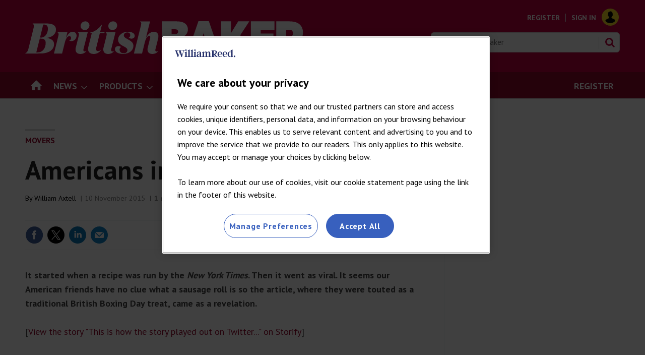

--- FILE ---
content_type: text/html; charset=utf-8
request_url: https://www.google.com/recaptcha/api2/aframe
body_size: 267
content:
<!DOCTYPE HTML><html><head><meta http-equiv="content-type" content="text/html; charset=UTF-8"></head><body><script nonce="Wtc_ut5g_2PkvCLOpgQN9Q">/** Anti-fraud and anti-abuse applications only. See google.com/recaptcha */ try{var clients={'sodar':'https://pagead2.googlesyndication.com/pagead/sodar?'};window.addEventListener("message",function(a){try{if(a.source===window.parent){var b=JSON.parse(a.data);var c=clients[b['id']];if(c){var d=document.createElement('img');d.src=c+b['params']+'&rc='+(localStorage.getItem("rc::a")?sessionStorage.getItem("rc::b"):"");window.document.body.appendChild(d);sessionStorage.setItem("rc::e",parseInt(sessionStorage.getItem("rc::e")||0)+1);localStorage.setItem("rc::h",'1769900197951');}}}catch(b){}});window.parent.postMessage("_grecaptcha_ready", "*");}catch(b){}</script></body></html>

--- FILE ---
content_type: text/html; charset=utf-8
request_url: https://bakeryinfo.co.uk/relatednativeadvert?storycode=620953&pid=B&_=1769900192553
body_size: 1132
content:
<div class="native-feature-box--container"><div class="native-feature-box--sectionhead"><h2>Promotional features</h2></div><ul><li class="native-feature-box"><div class="native-feature-box--content"><a href="https://bakeryinfo.co.uk/finished-goods-reports/top-bakery-trends-2026/712026.article" class="image" data-native-storycode="712026" data-native-byline="Fritsch¦Puratos¦Reiser¦TraceGains" data-native-headline="Top Bakery Trends 2026"><img alt="A selection of lovely looking baked goods" loading="lazy" src="https://d3rctclhuobtt7.cloudfront.net/Pictures/380x253/3/2/1/378321_gettyimages496564915_327492.jpg" srcset="https://d3rctclhuobtt7.cloudfront.net/Pictures/380x253/3/2/1/378321_gettyimages496564915_327492.jpg 380w" width="380" height="253" class="content-image lazyloaded" /></a><div><h3 class="content-heading"><a href="https://bakeryinfo.co.uk/finished-goods-reports/top-bakery-trends-2026/712026.article" data-native-storycode="712026" data-native-byline="Fritsch¦Puratos¦Reiser¦TraceGains" data-native-headline="Top Bakery Trends 2026">Top Bakery Trends 2026</a></h3><p class="content-meta">Sponsored by <a rel="author" href="https://bakeryinfo.co.uk/fritsch/4395.bio">Fritsch</a>,  <a rel="author" href="https://bakeryinfo.co.uk/puratos/4394.bio">Puratos</a>,  <a rel="author" href="https://bakeryinfo.co.uk/reiser/4393.bio">Reiser</a> and  <a rel="author" href="https://bakeryinfo.co.uk/tracegains/4084.bio">TraceGains</a>, By <a rel="author" href="https://bakeryinfo.co.uk/british-baker/3210.bio">British Baker</a><p class="content-intro">Trends keep the baking industry fresh and exciting, so tapping into them can unlock opportunities for businesses of all shapes and sizes&nbsp;</p></p></div></div></li><li class="native-feature-box"><div class="native-feature-box--content"><a href="https://bakeryinfo.co.uk/finished-goods/webinar-eu-bakery-traditions-and-their-impact-on-the-uk/712046.article" class="image" data-native-storycode="712046" data-native-byline="European Union" data-native-headline="Webinar: EU bakery traditions and their impact on the UK"><img alt="Pastel de natas" loading="lazy" src="https://d3rctclhuobtt7.cloudfront.net/Pictures/380x253/5/1/3/377513_gettyimages2185886792_849823.jpg" srcset="https://d3rctclhuobtt7.cloudfront.net/Pictures/380x253/5/1/3/377513_gettyimages2185886792_849823.jpg 380w" width="380" height="253" class="content-image lazyloaded" /></a><div><h3 class="content-heading"><a href="https://bakeryinfo.co.uk/finished-goods/webinar-eu-bakery-traditions-and-their-impact-on-the-uk/712046.article" data-native-storycode="712046" data-native-byline="European Union" data-native-headline="Webinar: EU bakery traditions and their impact on the UK">Webinar: EU bakery traditions and their impact on the UK</a></h3><p class="content-meta">This content is provided by <a rel="author" href="https://bakeryinfo.co.uk/european-union/4391.bio">European Union</a><p class="content-intro">Join us for an insightful webinar, part of the ‘More than Only Food &amp; Drink’ campaign, where we uncover the rich tapestry of EU baking traditions</p></p></div></div></li></ul></div>

--- FILE ---
content_type: image/svg+xml
request_url: https://bakeryinfo.co.uk/magazine/dest/graphics/output/sprite.css-c90ff376.svg
body_size: 24043
content:
<?xml version="1.0" encoding="utf-8"?><!DOCTYPE svg PUBLIC "-//W3C//DTD SVG 1.1//EN" "http://www.w3.org/Graphics/SVG/1.1/DTD/svg11.dtd"><svg width="589" height="539" viewBox="0 0 589 539" xmlns="http://www.w3.org/2000/svg" xmlns:xlink="http://www.w3.org/1999/xlink"><svg width="50" height="50" viewBox="0 0 50 50" id="Sign-in-close-off" x="52" y="257.71500000000003" xmlns="http://www.w3.org/2000/svg"><defs><clipPath id="eea"><path fill="none" d="M0 0h50v50H0z"/></clipPath></defs><g clip-path="url(#eea)"><path data-name="Rectangle 663" fill="none" d="M0 0h50v50H0z"/><g data-name="Group 301"><circle data-name="Ellipse 43" cx="24" cy="24" r="24" transform="translate(1 1)" fill="#313131"/><circle data-name="Ellipse 44" cx="20" cy="20" r="20" transform="translate(5 5)" fill="#fff"/></g><path data-name="Path 989" d="M29.6 18.8 25 23.4l-4.6-4.6a1.131 1.131 0 0 0-1.6 1.6l4.6 4.6-4.6 4.6a1.131 1.131 0 0 0 1.6 1.6l4.6-4.6 4.6 4.6a1.131 1.131 0 0 0 1.6-1.6L26.6 25l4.6-4.6a1.131 1.131 0 0 0-1.6-1.6Z" fill="#95072d"/></g></svg><svg width="50" height="50" viewBox="0 0 50 50" id="Sign-in-close-on" x="102" y="257.71500000000003" xmlns="http://www.w3.org/2000/svg"><defs><clipPath id="ega"><path fill="none" d="M0 0h50v50H0z"/></clipPath></defs><g clip-path="url(#ega)"><path data-name="Rectangle 662" fill="none" d="M0 0h50v50H0z"/><g data-name="Group 300"><circle data-name="Ellipse 41" cx="24" cy="24" r="24" transform="translate(1 1)" fill="#313131"/><circle data-name="Ellipse 42" cx="20" cy="20" r="20" transform="translate(5 5)" fill="#95072d"/></g><path data-name="Path 988" d="M29.6 18.8 25 23.4l-4.6-4.6a1.131 1.131 0 0 0-1.6 1.6l4.6 4.6-4.6 4.6a1.131 1.131 0 0 0 1.6 1.6l4.6-4.6 4.6 4.6a1.131 1.131 0 0 0 1.6-1.6L26.6 25l4.6-4.6a1.131 1.131 0 0 0-1.6-1.6Z" fill="#fff"/></g></svg><svg width="12" height="12" viewBox="0 0 12 12" id="account-menu-arrow-down" x="540" y="484.71500000000003" xmlns="http://www.w3.org/2000/svg"><defs><clipPath id="aaa"><path fill="none" d="M0 0h12v12H0z"/></clipPath></defs><g clip-path="url(#aaa)"><g fill="#fff"><path data-name="Path 805" d="m0 0 6 6 6-6h-2L6 4 2 0Z" opacity=".5"/><path data-name="Path 806" d="m0 6 6 6 6-6h-2l-4 4-4-4Z" opacity=".5"/></g></g></svg><svg width="14" height="14" viewBox="0 0 14 14" id="arrow-off" x="88" y="520.715" xmlns="http://www.w3.org/2000/svg"><defs><clipPath id="aba"><path fill="none" d="M0 0h14v14H0z"/></clipPath></defs><g clip-path="url(#aba)"><path data-name="Rectangle 584" fill="none" d="M0 0h14v14H0z"/><path data-name="Path 807" d="m1 13 6-6-6-6v2l4 4-4 4Z" fill="#95072D"/><path data-name="Path 808" d="m7 13 6-6-6-6v2l4 4-4 4Z" fill="#95072D"/></g></svg><svg width="14" height="14" viewBox="0 0 14 14" id="arrow-on" x="102" y="520.715" xmlns="http://www.w3.org/2000/svg"><defs><clipPath id="aca"><path fill="none" d="M0 0h14v14H0z"/></clipPath></defs><g clip-path="url(#aca)"><path data-name="Rectangle 585" fill="none" d="M0 0h14v14H0z"/><path data-name="Path 809" d="m1 13 6-6-6-6v2l4 4-4 4Z" fill="#222"/><path data-name="Path 810" d="m7 13 6-6-6-6v2l4 4-4 4Z" fill="#222"/></g></svg><svg width="552.77" height="65.081" viewBox="0 0 552.77 65.081" id="brand-logo" xmlns="http://www.w3.org/2000/svg"><g data-name="Layer 2"><g data-name="Layer 1" fill="#fff"><path data-name="Path 1611" d="M0 64.23v-.17c4-2.47 5.11-4.35 6.56-10l9.8-39.37a21.38 21.38 0 0 0 .85-5.2 5.63 5.63 0 0 0-2.39-4.77l.09-.17h27.78c10.91 0 18.4 3.49 18.4 12.1 0 10.57-10.14 15.93-19.68 16.62 8 .51 15.85 4 15.85 12.27 0 13.29-13.46 18.66-27.27 18.66ZM25.14 62c9 0 15.51-7.92 15.51-18.83 0-5.54-2.81-8.52-8.86-8.52h-2.9L22 62Zm6.13-29.39c7.75 0 13.8-7.75 13.8-17.64 0-5.11-2.39-8.18-7.33-8.18h-2L29.4 32.62Z"/><path data-name="Path 1612" d="M91 33.48c0-2.21-1.19-3.66-3.49-3.66-3.66 0-6.82 4.6-8.78 12.27l-5.55 22.14h-16.1l8.18-33a29.75 29.75 0 0 0 1-5.28c0-1.7-.68-2.64-2.22-3.92v-.17h19.71l-3.07 12.3C83.75 27.09 87.75 21 94 21c4.86 0 7.92 3.24 7.92 7.75a10.47 10.47 0 0 1-10.5 10.78 6.31 6.31 0 0 1-4.17-1.28C89.37 38 91 36.2 91 33.48Z"/><path data-name="Path 1613" d="M115.61 55.71a14.34 14.34 0 0 0-.17 1.7c0 1.79.94 2.81 2.64 2.81a7.94 7.94 0 0 0 3.24-.85v.17a15 15 0 0 1-11.84 5.54c-6.65 0-9.63-3.92-9.63-8.86a17 17 0 0 1 .43-3.49l5.37-21.47a29.749 29.749 0 0 0 1-5.28c0-1.7-.68-2.64-2.22-3.92v-.17h19.68ZM119.1.33a8 8 0 0 1 8.35 8.18 9.17 9.17 0 0 1-9.29 9.12 8 8 0 0 1-8.35-8.18A9.17 9.17 0 0 1 119.1.33Z"/><path data-name="Path 1614" d="M140.66 53.84a10.529 10.529 0 0 0-.17 1.53 3.85 3.85 0 0 0 4.09 4.09 9.06 9.06 0 0 0 5.79-2.64l.17.26c-3.75 5.28-8.26 8-14.91 8-7.24 0-10.91-4-10.91-9.8a20.321 20.321 0 0 1 .43-3.83l6.9-27.45h-3.58l.34-1.28A35.72 35.72 0 0 0 151.39 7h.85l-3.74 14.89h9.12l-.94 2.11H148Z"/><path data-name="Path 1615" d="M170.65 55.71a14.335 14.335 0 0 0-.17 1.7c0 1.79.94 2.81 2.64 2.81a7.94 7.94 0 0 0 3.24-.85v.17a15 15 0 0 1-11.84 5.54c-6.65 0-9.63-3.92-9.63-8.86a17 17 0 0 1 .43-3.49l5.37-21.47a29.751 29.751 0 0 0 1-5.28c0-1.7-.68-2.64-2.22-3.92v-.17h19.68ZM174.14.33a8 8 0 0 1 8.35 8.18 9.17 9.17 0 0 1-9.29 9.12 8 8 0 0 1-8.35-8.18 9.17 9.17 0 0 1 9.29-9.12Z"/><path data-name="Path 1616" d="M203.45 21c8.35 0 13.8 3.07 13.8 8.09 0 3.49-2.9 5.62-6.48 5.62a6.62 6.62 0 0 1-5.37-2.3c2-.43 3-2.55 3-4.86 0-3-1.87-5.2-5.79-5.2s-6.9 2.39-6.9 5.88c0 2.81 1.7 4.35 6.82 7.16 8.69 4.69 12.1 7.5 12.1 13.8 0 9-8.78 15.85-20.36 15.85C184 65.09 178 60.91 178 55.46c0-3.75 3.15-6 7.07-6a8.26 8.26 0 0 1 5.54 2.13c-2 .17-3.41 2-3.41 4.86 0 4.17 3 7.24 8 7.24 4.43 0 7.58-2.3 7.58-6.05 0-3.07-2-4.94-7.5-7.75-7.16-3.58-11-7-11-13.21 0-8.57 8.52-15.68 19.17-15.68Z"/><path data-name="Path 1617" d="M231.81 64.23h-16.1l13.55-54.44a24.38 24.38 0 0 0 .94-5.11c0-2-.85-2.9-2.56-4.09V.42h20l-8.24 33.31C243.15 26 248.17 21 255.25 21c6.48 0 8.95 4 8.95 9.12a22.239 22.239 0 0 1-.68 5.11l-5.12 20.48a6.891 6.891 0 0 0-.26 1.7 2.53 2.53 0 0 0 2.73 2.81 7.3 7.3 0 0 0 3.15-.85l.09.17a15.27 15.27 0 0 1-11.84 5.54c-6.65 0-9.63-3.92-9.63-8.86a17 17 0 0 1 .43-3.49l4.52-18.06a12.581 12.581 0 0 0 .51-3.15c0-1.45-.51-2.3-2.22-2.3-2.9 0-6.39 4.09-8.35 11.84Z"/><path data-name="Path 1618" d="M271.37.37h29.29C309 .37 314.8 2.19 318.73 6a14.09 14.09 0 0 1 3.92 10.4v.46c0 7.12-4.2 11.77-10.13 14.23 6.84 2.28 11.86 6.57 11.86 15v.36c0 10.22-7.94 17.79-24.18 17.79h-28.83Zm32 20.44c0-3.1-2.28-4.74-6.39-4.74h-6.48v9.49h6.5c4.2 0 6.39-1.64 6.39-4.65ZM298 38.6h-7.48v9.94H298c4.38 0 6.66-2 6.66-4.93v-.09c.02-2.92-2.26-4.92-6.66-4.92Z"/><path data-name="Path 1619" d="M343.63 0h20.71l22.08 64.23h-20.89l-2.74-9.12h-18.06l-2.65 9.12h-20.53Zm15 40.51-4.84-16.61L349 40.51Z"/><path data-name="Path 1620" d="M388.61.37h19.71v23.08L422.56.37h22.08l-18 27.37 18.43 36.5h-22.79L412.52 44l-4.2 5.93v14.3h-19.71Z"/><path data-name="Path 1621" d="M447.65.37h46.81v16.78h-27.29v7.3h25.27v15.33h-25.27v7.66h27.74v16.79h-47.26Z"/><path data-name="Path 1622" d="M497.92.37h26.28c9.85 0 16.7 2.46 21 6.75 3.74 3.74 5.75 8.58 5.75 15.24v.55c0 9.22-4.38 15.15-10.95 18.7l12.77 22.63h-22.09l-9.94-18.61h-3.19v18.6h-19.63Zm26 30.75c4.38 0 7.21-2.37 7.21-6.84v-.46c0-4.56-2.83-6.84-7.12-6.84h-6.48v14.13Z"/></g></g></svg><svg width="20" height="20" viewBox="0 0 20 20" id="calendar" x="449" y="407.71500000000003" xmlns="http://www.w3.org/2000/svg"><defs><clipPath id="aea"><path fill="none" d="M0 0h20v20H0z"/></clipPath></defs><g clip-path="url(#aea)"><path data-name="Rectangle 586" fill="none" d="M0 0h20v20H0z"/><path data-name="Path 813" d="M18.1 3.3h-1.5V1.8A1.367 1.367 0 0 0 15.2.4h-1.5a1.367 1.367 0 0 0-1.4 1.4v1.4H7.7V1.8A1.367 1.367 0 0 0 6.3.4H4.8a1.453 1.453 0 0 0-1.5 1.4v1.4H1.9A1.524 1.524 0 0 0 .4 4.6v13.5a1.453 1.453 0 0 0 1.5 1.4h16.2a1.453 1.453 0 0 0 1.5-1.4V4.7a1.453 1.453 0 0 0-1.5-1.4ZM4.9 18.2h-3v-3h3Zm0-4.2h-3v-3h3Zm0-4.1h-3v-3h3Zm4.4 8.3h-3v-3h3Zm0-4.2h-3v-3h3Zm0-4.1h-3v-3h3Zm4.4 8.3h-3v-3h3Zm0-4.2h-3v-3h3Zm0-4.1h-3v-3h3Zm4.4 8.3h-3v-3h3Zm0-4.2h-3v-3h3Zm0-4.1h-3v-3h3Z" fill="#ababab"/></g></svg><svg width="6" height="12" viewBox="0 0 6 12" id="chevron-single" x="580.77" y="206" xmlns="http://www.w3.org/2000/svg"><path fill="#19afff" d="m0 12 6-6-6-6v2l4 4-4 4v2z"/></svg><svg width="62" height="62" viewBox="0 0 62 62" id="close-cross" y="83.715" xmlns="http://www.w3.org/2000/svg"><defs><clipPath id="aga"><path fill="none" d="M0 0h62v62H0z"/></clipPath></defs><g clip-path="url(#aga)"><path data-name="Rectangle 587" fill="none" d="M0 0h62v62H0z"/><path data-name="Path 814" d="M41.6 16.7 31 27.3 20.4 16.7a2.866 2.866 0 0 0-3.7 0 2.866 2.866 0 0 0 0 3.7L27.3 31 16.7 41.6a2.866 2.866 0 0 0 0 3.7 2.866 2.866 0 0 0 3.7 0L31 34.7l10.6 10.6a2.616 2.616 0 1 0 3.7-3.7L34.7 31l10.6-10.6a2.866 2.866 0 0 0 0-3.7 2.87 2.87 0 0 0-3.7 0Z" fill="#fff"/></g></svg><svg width="19" height="17" viewBox="0 0 19 17" id="comments" x="158.268" y="65.081" xmlns="http://www.w3.org/2000/svg"><path data-name="Rectangle 588" fill="none" d="M0 0h19v17H0z"/><g data-name="Group 265"><g data-name="Group 264"><path data-name="Path 815" d="M16.6 1H2.3A1.367 1.367 0 0 0 .9 2.4v8.3a1.367 1.367 0 0 0 1.4 1.4h7.8l5 4v-4h1.5a1.367 1.367 0 0 0 1.4-1.4V2.4A1.43 1.43 0 0 0 16.6 1Z" fill="#95072d"/><g data-name="Group 263" fill="#fff"><path data-name="Rectangle 589" d="M3.7 4h11.5v1H3.7z"/><path data-name="Rectangle 590" d="M3.7 6h11.5v1H3.7z"/><path data-name="Rectangle 591" d="M3.7 8h7.7v1H3.7z"/></g></g></g></svg><svg width="40" height="40" viewBox="0 0 40 40" id="comments-avatar" y="444.71500000000003" xmlns="http://www.w3.org/2000/svg"><defs><clipPath id="aha"><path fill="none" d="M0 0h40v40H0z"/></clipPath></defs><g clip-path="url(#aha)"><path data-name="Rectangle 865" fill="none" d="M0 0h40v40H0z"/><g data-name="Group 192"><path d="M2 20a18 18 0 1 1 18 18A18 18 0 0 1 2 20Z" fill="#ababab"/><path data-name="Path 494" d="M2 21.88c.089-9.915 0-9.916 0 0Zm36 0c0-9.847-.09-9.844 0 0ZM6.828 34.187a17.956 17.956 0 0 0 26.163.191v-.653c0-3.111-3.55-4.247-5.451-5.073-.687-.3-1.987-.929-3.316-1.585a1.85 1.85 0 0 1-.909-1.324l-.146-1.473a6.355 6.355 0 0 0 2.093-3.789h.23a.774.774 0 0 0 .754-.61l.364-2.258a.746.746 0 0 0-.767-.773l.022-.139a6.964 6.964 0 0 0 .093-.785 6.82 6.82 0 0 0 .049-.638 5.107 5.107 0 0 0-.434-2.518 5.959 5.959 0 0 0-1.383-2.042c-1.764-1.689-3.8-2.344-5.546-.989a4.014 4.014 0 0 0-3.613 1.549 4.866 4.866 0 0 0-1.049 2.155 6.838 6.838 0 0 0-.239 1.625 6.463 6.463 0 0 0 .163 1.792.752.752 0 0 0-.7.768l.359 2.254a.776.776 0 0 0 .757.61h.2a7.623 7.623 0 0 0 2.109 3.861l-.131 1.422a1.844 1.844 0 0 1-.9 1.324c-1.289.638-2.557 1.248-3.315 1.567-1.792.745-5.453 1.958-5.453 5.069Z" fill="#fff"/></g></g></svg><svg width="50" height="50" viewBox="0 0 50 50" id="cookie-policy-close-off" x="152" y="257.71500000000003" xmlns="http://www.w3.org/2000/svg"><defs><clipPath id="aja"><path fill="none" d="M0 0h50v50H0z"/></clipPath></defs><g clip-path="url(#aja)"><path data-name="Rectangle 592" fill="none" d="M0 0h50v50H0z"/><path data-name="Path 816" d="m29.5 18.7-4.6 4.6-4.6-4.6a1.131 1.131 0 0 0-1.6 1.6l4.6 4.6-4.6 4.6a1.131 1.131 0 1 0 1.6 1.6l4.6-4.6 4.6 4.6a1.131 1.131 0 0 0 1.6-1.6l-4.6-4.6 4.6-4.6a1.131 1.131 0 0 0-1.6-1.6Z" fill="#fff"/><path data-name="Path 817" d="M25 5a20 20 0 1 0 20 20A20.059 20.059 0 0 0 25 5Z" fill="none" stroke="#fff" stroke-miterlimit="10" stroke-width="1.5"/></g></svg><svg width="50" height="50" viewBox="0 0 50 50" id="cookie-policy-close-on" x="202" y="257.71500000000003" xmlns="http://www.w3.org/2000/svg"><defs><clipPath id="aka"><path fill="none" d="M0 0h50v50H0z"/></clipPath></defs><g clip-path="url(#aka)"><path data-name="Rectangle 593" fill="none" d="M0 0h50v50H0z"/><g data-name="Group 266"><path data-name="Path 818" d="M25 45.5A20.5 20.5 0 1 1 45.5 25 20.528 20.528 0 0 1 25 45.5Z" fill="#fff"/></g><path data-name="Path 819" d="m29.5 18.7-4.6 4.6-4.6-4.6a1.131 1.131 0 0 0-1.6 1.6l4.6 4.6-4.6 4.6a1.131 1.131 0 1 0 1.6 1.6l4.6-4.6 4.6 4.6a1.131 1.131 0 0 0 1.6-1.6l-4.6-4.6 4.6-4.6a1.131 1.131 0 0 0-1.6-1.6Z" fill="#222"/></g></svg><svg width="12" height="12" viewBox="0 0 12 12" id="cross" x="540" y="496.71500000000003" xmlns="http://www.w3.org/2000/svg"><defs><clipPath id="ana"><path fill="none" d="M0 0h12v12H0z"/></clipPath></defs><g clip-path="url(#ana)"><path data-name="cross" d="M11.679 10.179 7.5 6l4.179-4.179a1.036 1.036 0 0 0 0-1.5 1.036 1.036 0 0 0-1.5 0L6 4.5 1.821.321a1.036 1.036 0 0 0-1.5 0 1.036 1.036 0 0 0 0 1.5L4.5 6 .321 10.179a1.036 1.036 0 0 0 0 1.5 1.036 1.036 0 0 0 1.5 0L6 7.5l4.179 4.179a1.061 1.061 0 0 0 1.5-1.5Z" fill="#c5003e"/></g></svg><svg width="12" height="12" viewBox="0 0 12 12" id="cross-hover" x="540" y="508.71500000000003" xmlns="http://www.w3.org/2000/svg"><defs><clipPath id="ama"><path fill="none" d="M0 0h12v12H0z"/></clipPath></defs><g clip-path="url(#ama)"><path data-name="cross-hover" d="M11.679 10.179 7.5 6l4.179-4.179a1.036 1.036 0 0 0 0-1.5 1.036 1.036 0 0 0-1.5 0L6 4.5 1.821.321a1.036 1.036 0 0 0-1.5 0 1.036 1.036 0 0 0 0 1.5L4.5 6 .321 10.179a1.036 1.036 0 0 0 0 1.5 1.036 1.036 0 0 0 1.5 0L6 7.5l4.179 4.179a1.061 1.061 0 0 0 1.5-1.5Z" fill="#222"/></g></svg><svg width="11.2" height="11.2" viewBox="0 0 11.2 11.2" id="cross-hover-1" x="340" y="520.715" xmlns="http://www.w3.org/2000/svg"><defs><clipPath id="ala"><path fill="none" d="M0 0h11.2v11.2H0z"/></clipPath></defs><g clip-path="url(#ala)"><path data-name="cross-hover" d="M10.9 9.5 7 5.6l3.9-3.9a.967.967 0 0 0 0-1.4.967.967 0 0 0-1.4 0L5.6 4.2 1.7.3A.967.967 0 0 0 .3.3a.967.967 0 0 0 0 1.4l3.9 3.9L.3 9.5a.967.967 0 0 0 0 1.4.967.967 0 0 0 1.4 0L5.6 7l3.9 3.9a.99.99 0 0 0 1.4-1.4Z" fill="#222"/></g></svg><svg width="10" height="10" viewBox="0 0 10 10" id="expandable-less" x="577.67" y="430" xmlns="http://www.w3.org/2000/svg"><defs><clipPath id="aoa"><path fill="none" d="M0 0h10v10H0z"/></clipPath></defs><g clip-path="url(#aoa)"><path data-name="Rectangle 594" fill="none" d="M0 0h10v10H0z"/><g fill="#c5003e"><path data-name="Rectangle 595" d="M0 4h9v2H0z"/><path data-name="Rectangle 596" d="M0 4h10v2H0z"/></g></g></svg><svg width="10" height="10" viewBox="0 0 10 10" id="expandable-more" x="577.67" y="440" xmlns="http://www.w3.org/2000/svg"><defs><clipPath id="apa"><path fill="none" d="M0 0h10v10H0z"/></clipPath></defs><g clip-path="url(#apa)" fill="#c5003e"><path data-name="Rectangle 423" d="M0 4h9v2H0z"/><path data-name="Rectangle 424" d="M0 4h10v2H0z"/><path data-name="Rectangle 425" d="M4 0h2v10H4z"/></g></svg><svg width="20" height="20" viewBox="0 0 20 20" id="export" x="469" y="407.71500000000003" xmlns="http://www.w3.org/2000/svg"><defs><clipPath id="ara"><path fill="none" d="M0 0h20v20H0z"/></clipPath></defs><g clip-path="url(#ara)"><path data-name="Rectangle 597" fill="none" d="M0 0h20v20H0z"/><path data-name="Path 822" d="M16.7 16.9c.1 0 .1-.2.1-.2v-6.1l2.4-2.4v8.7c0 1.3-.4 2.4-2.2 2.4H3.2c-1.8 0-2.2-1-2.2-2.4V8.2l2.4 2.4v6.1s0 .2.1.2Z" fill="#95072d"/><path data-name="Path 823" d="m13.9 7.3-2.6 2.5V1H8.8v8.8C7.6 8.7 6.2 7.3 6.2 7.3H2.9l7.2 6.7 7.2-6.7Z" fill="#95072d"/></g></svg><svg width="20" height="20" viewBox="0 0 20 20" id="export-hover" x="489" y="407.71500000000003" xmlns="http://www.w3.org/2000/svg"><defs><clipPath id="aqa"><path fill="none" d="M0 0h20v20H0z"/></clipPath></defs><g clip-path="url(#aqa)"><path data-name="Rectangle 598" fill="none" d="M0 0h20v20H0z"/><path data-name="Path 824" d="M16.7 16.9c.1 0 .1-.2.1-.2v-6.1l2.4-2.4v8.7c0 1.3-.4 2.4-2.2 2.4H3.2c-1.8 0-2.2-1-2.2-2.4V8.2l2.4 2.4v6.1s0 .2.1.2Z" fill="#222"/><path data-name="Path 825" d="m13.9 7.3-2.6 2.5V1H8.8v8.8C7.6 8.7 6.2 7.3 6.2 7.3H2.9l7.2 6.7 7.2-6.7Z" fill="#222"/></g></svg><svg width="42" height="48" viewBox="0 0 42 48" id="file-download-doc" x="400" y="309.71500000000003" xmlns="http://www.w3.org/2000/svg"><defs><clipPath id="asa"><path fill="none" d="M0 0h42v48H0z"/></clipPath></defs><g clip-path="url(#asa)"><path data-name="Rectangle 766" fill="none" d="M0 0h42v48H0z"/><g data-name="Group 374"><path data-name="Path 1128" d="M40.7 11.4V47h-35V1h25Z" fill="#fff"/></g><g data-name="Group 376"><g data-name="Group 375"><path data-name="Path 1129" d="M5.7 47.5V.5h24.8l10.4 11.1v35.9Z" fill="#fff"/><path data-name="Path 1130" d="m30.3 1 10.1 10.8V47H6.2V1h24.1m.4-1H5.2v48h36.2V11.4L30.7 0Z" fill="#bbb"/></g><path data-name="Path 1131" d="M41.3 12H29.7V0Z" fill="#bbb"/><path data-name="Rectangle 756" fill="#bbb" d="M11.1 15.8h24v2h-24z"/><path data-name="Rectangle 757" fill="#bbb" d="M11.1 19.5h20v2h-20z"/><path data-name="Path 1132" d="M0 26.9h29v14H0Z" fill="#2571b3"/><path data-name="Path 1138" d="M4.066 29.6q.228-.036.51-.054t.588-.024l.6-.012q.294-.01.546-.01a4.464 4.464 0 0 1 1.746.312 3.242 3.242 0 0 1 1.218.87 3.614 3.614 0 0 1 .714 1.338 5.954 5.954 0 0 1 .234 1.716A6 6 0 0 1 10 35.378a3.94 3.94 0 0 1-.7 1.392 3.459 3.459 0 0 1-1.248.972 4.3 4.3 0 0 1-1.86.366q-.192 0-.5-.006t-.63-.024q-.324-.018-.6-.03a2.921 2.921 0 0 1-.4-.036Zm2.268.792h-.342q-.186 0-.366.012l-.33.024q-.15.012-.234.024v6.72a1.709 1.709 0 0 0 .228.018l.348.012.348.012q.168.006.228.006a3.107 3.107 0 0 0 1.41-.288 2.433 2.433 0 0 0 .912-.774 3.128 3.128 0 0 0 .486-1.116 5.825 5.825 0 0 0 .144-1.3 5.435 5.435 0 0 0-.132-1.182 3.1 3.1 0 0 0-.456-1.074 2.507 2.507 0 0 0-.87-.786 2.783 2.783 0 0 0-1.374-.308Zm5.232 3.408a5.091 5.091 0 0 1 .888-3.222 3.041 3.041 0 0 1 2.532-1.122 3.508 3.508 0 0 1 1.536.312 2.881 2.881 0 0 1 1.078.882 3.85 3.85 0 0 1 .63 1.368 7.2 7.2 0 0 1 .2 1.782 5.067 5.067 0 0 1-.894 3.222 3.071 3.071 0 0 1-2.55 1.122 3.439 3.439 0 0 1-1.518-.312 2.893 2.893 0 0 1-1.068-.882 3.85 3.85 0 0 1-.63-1.368 7.2 7.2 0 0 1-.204-1.782Zm1.056 0a6.1 6.1 0 0 0 .138 1.32 3.593 3.593 0 0 0 .426 1.1 2.263 2.263 0 0 0 .738.756 1.958 1.958 0 0 0 1.062.282 2.071 2.071 0 0 0 1.752-.846 4.346 4.346 0 0 0 .636-2.61 6.125 6.125 0 0 0-.138-1.314 3.5 3.5 0 0 0-.432-1.1 2.318 2.318 0 0 0-.744-.756 1.981 1.981 0 0 0-1.074-.282 2.043 2.043 0 0 0-1.734.846 4.378 4.378 0 0 0-.63 2.604ZM25.5 37.652a2.157 2.157 0 0 1-.912.384 6.12 6.12 0 0 1-1.176.108 3.855 3.855 0 0 1-1.416-.258 3.1 3.1 0 0 1-1.152-.786 3.786 3.786 0 0 1-.78-1.35 5.91 5.91 0 0 1-.288-1.95 5.552 5.552 0 0 1 .318-2 3.817 3.817 0 0 1 .84-1.344A3.232 3.232 0 0 1 22.1 29.7a3.773 3.773 0 0 1 1.32-.24 7.212 7.212 0 0 1 1.176.078 3.766 3.766 0 0 1 .78.21l-.24.888a3.762 3.762 0 0 0-1.644-.288 2.749 2.749 0 0 0-.972.18 2.231 2.231 0 0 0-.858.588 2.98 2.98 0 0 0-.606 1.068 5 5 0 0 0-.226 1.616 4.787 4.787 0 0 0 .216 1.512 3.112 3.112 0 0 0 .594 1.08 2.426 2.426 0 0 0 .888.648 2.817 2.817 0 0 0 1.11.216 3.654 3.654 0 0 0 .942-.108 2.6 2.6 0 0 0 .678-.276Z" fill="#fff"/></g></g></svg><svg width="42" height="48" viewBox="0 0 42 48" id="file-download-pdf" x="442" y="309.71500000000003" xmlns="http://www.w3.org/2000/svg"><defs><clipPath id="ata"><path fill="none" d="M0 0h42v48H0z"/></clipPath></defs><g clip-path="url(#ata)"><path data-name="Rectangle 769" fill="none" d="M0 0h42v48H0z"/><g data-name="Group 374"><path data-name="Path 1128" d="M40.7 11.4V47h-35V1h25Z" fill="#fff"/></g><g data-name="Group 376"><g data-name="Group 375"><path data-name="Path 1129" d="M5.7 47.5V.5h24.8l10.4 11.1v35.9Z" fill="#fff"/><path data-name="Path 1130" d="m30.3 1 10.1 10.8V47H6.2V1h24.1m.4-1H5.2v48h36.2V11.4L30.7 0Z" fill="#bbb"/></g><path data-name="Path 1131" d="M41.3 12H29.7V0Z" fill="#bbb"/><path data-name="Rectangle 756" fill="#bbb" d="M11.1 15.8h24v2h-24z"/><path data-name="Rectangle 757" fill="#bbb" d="M11.1 19.5h20v2h-20z"/><path data-name="Rectangle 758" fill="#fe0009" d="M0 26.9h29v14H0z"/><path data-name="Path 1139" d="M5.14 29.684a6.06 6.06 0 0 1 .984-.144q.528-.04 1.044-.04a6.018 6.018 0 0 1 1.122.108 3.042 3.042 0 0 1 1.038.4 2.229 2.229 0 0 1 .762.792 2.521 2.521 0 0 1 .294 1.284 2.772 2.772 0 0 1-.276 1.3 2.429 2.429 0 0 1-.732.858 2.962 2.962 0 0 1-1.044.474 5.077 5.077 0 0 1-1.212.144h-.2q-.138 0-.288-.006t-.292-.022q-.144-.012-.2-.024V38h-1Zm2.052.684q-.312 0-.6.012a2.035 2.035 0 0 0-.456.06v3.48a.637.637 0 0 0 .192.03l.276.012q.144.006.276.006h.192a4.243 4.243 0 0 0 .81-.078 2.1 2.1 0 0 0 .726-.282 1.49 1.49 0 0 0 .522-.576 2.008 2.008 0 0 0 .2-.948 1.655 1.655 0 0 0-.186-.822 1.487 1.487 0 0 0-.492-.528 2.073 2.073 0 0 0-.69-.282 3.584 3.584 0 0 0-.77-.084Zm4.656-.768q.228-.036.51-.054t.588-.024l.6-.012q.294-.006.546-.006a4.464 4.464 0 0 1 1.746.312 3.242 3.242 0 0 1 1.218.87 3.614 3.614 0 0 1 .714 1.338A5.954 5.954 0 0 1 18 33.74a6 6 0 0 1-.222 1.638 3.94 3.94 0 0 1-.7 1.392 3.459 3.459 0 0 1-1.248.972 4.3 4.3 0 0 1-1.86.366q-.192 0-.5-.006t-.63-.024q-.324-.018-.6-.03a2.921 2.921 0 0 1-.4-.036Zm2.268.792h-.342q-.186 0-.366.012l-.33.024q-.15.012-.234.024v6.72a1.709 1.709 0 0 0 .228.018l.348.012.348.012q.168.006.228.006a3.107 3.107 0 0 0 1.41-.288 2.433 2.433 0 0 0 .912-.774 3.128 3.128 0 0 0 .482-1.116 5.825 5.825 0 0 0 .144-1.3 5.435 5.435 0 0 0-.132-1.182 3.1 3.1 0 0 0-.456-1.074 2.507 2.507 0 0 0-.87-.786 2.783 2.783 0 0 0-1.37-.308ZM19.7 29.6h4.572v.888h-3.58v2.868h3.336v.888h-3.336V38h-1Z" fill="#fff"/></g></g></svg><svg width="42" height="48" viewBox="0 0 42 48" id="file-download-ppt" x="484" y="309.71500000000003" xmlns="http://www.w3.org/2000/svg"><defs><clipPath id="aua"><path fill="none" d="M0 0h42v48H0z"/></clipPath></defs><g clip-path="url(#aua)"><path data-name="Rectangle 767" fill="none" d="M0 0h42v48H0z"/><g data-name="Group 374"><path data-name="Path 1128" d="M40.7 11.4V47h-35V1h25Z" fill="#fff"/></g><g data-name="Group 376"><g data-name="Group 375"><path data-name="Path 1129" d="M5.7 47.5V.5h24.8l10.4 11.1v35.9Z" fill="#fff"/><path data-name="Path 1130" d="m30.3 1 10.1 10.8V47H6.2V1h24.1m.4-1H5.2v48h36.2V11.4L30.7 0Z" fill="#bbb"/></g><path data-name="Path 1131" d="M41.3 12H29.7V0Z" fill="#bbb"/><path data-name="Rectangle 756" fill="#bbb" d="M11.1 15.8h24v2h-24z"/><path data-name="Rectangle 757" fill="#bbb" d="M11.1 19.5h20v2h-20z"/><path data-name="Rectangle 758" fill="#dd5b26" d="M0 26.9h29v14H0z"/><path data-name="Path 1140" d="M5.578 29.684a6.06 6.06 0 0 1 .984-.144q.528-.04 1.044-.04a6.018 6.018 0 0 1 1.122.108 3.042 3.042 0 0 1 1.038.4 2.229 2.229 0 0 1 .762.792 2.521 2.521 0 0 1 .294 1.284 2.772 2.772 0 0 1-.276 1.3 2.429 2.429 0 0 1-.732.858 2.962 2.962 0 0 1-1.044.474 5.077 5.077 0 0 1-1.212.144h-.2q-.138 0-.288-.006t-.294-.018q-.144-.012-.2-.024V38h-1Zm2.052.684q-.312 0-.6.012a2.035 2.035 0 0 0-.456.06v3.48a.637.637 0 0 0 .192.03l.276.012q.144.006.276.006h.192a4.243 4.243 0 0 0 .81-.078 2.1 2.1 0 0 0 .726-.282 1.49 1.49 0 0 0 .522-.576 2.008 2.008 0 0 0 .2-.948 1.655 1.655 0 0 0-.186-.822 1.487 1.487 0 0 0-.492-.528 2.073 2.073 0 0 0-.69-.282 3.584 3.584 0 0 0-.77-.084Zm4.656-.684a6.06 6.06 0 0 1 .984-.144q.53-.04 1.044-.04a6.018 6.018 0 0 1 1.122.108 3.042 3.042 0 0 1 1.038.4 2.229 2.229 0 0 1 .762.792 2.521 2.521 0 0 1 .294 1.284 2.772 2.772 0 0 1-.276 1.3 2.429 2.429 0 0 1-.732.858 2.962 2.962 0 0 1-1.044.474 5.077 5.077 0 0 1-1.212.144h-.2q-.138 0-.288-.006t-.294-.018q-.144-.012-.2-.024V38h-1Zm2.052.684q-.312 0-.6.012a2.035 2.035 0 0 0-.456.06v3.48a.637.637 0 0 0 .192.03l.276.012q.144.006.276.006h.192a4.243 4.243 0 0 0 .81-.078 2.1 2.1 0 0 0 .726-.282 1.49 1.49 0 0 0 .522-.576 2.008 2.008 0 0 0 .2-.948 1.655 1.655 0 0 0-.186-.822 1.487 1.487 0 0 0-.492-.528 2.073 2.073 0 0 0-.69-.282 3.584 3.584 0 0 0-.77-.084Zm9.888.12H21.61V38h-1v-7.512H18V29.6h6.228Z" fill="#fff"/></g></g></svg><svg width="42" height="48" viewBox="0 0 42 48" id="file-download-template" y="359.71500000000003" xmlns="http://www.w3.org/2000/svg"><defs><clipPath id="ava"><path fill="none" d="M0 0h42v48H0z"/></clipPath></defs><g clip-path="url(#ava)"><path data-name="Rectangle 771" fill="none" d="M0 0h42v48H0z"/><g data-name="Group 374"><path data-name="Path 1128" d="M38.7 11.4V47h-35V1h25Z" fill="#fff"/></g><g data-name="Group 376"><g data-name="Group 375"><path data-name="Path 1129" d="M3.7 47.5V.5h24.8l10.4 11.1v35.9Z" fill="#fff"/><path data-name="Path 1130" d="m28.3 1 10.1 10.8V47H4.2V1h24.1m.4-1H3.2v48h36.2V11.4L28.7 0Z" fill="#bbb"/></g><path data-name="Path 1131" d="M39.3 12H27.7V0Z" fill="#bbb"/><path data-name="Rectangle 756" fill="#bbb" d="M9.1 15.8h24v2h-24z"/><path data-name="Rectangle 757" fill="#bbb" d="M9.1 19.5h24v2h-24z"/><path data-name="Rectangle 759" fill="#bbb" d="M9.1 23.5h24v2h-24z"/><path data-name="Rectangle 760" fill="#bbb" d="M9.1 27.5h24v2h-24z"/><path data-name="Rectangle 761" fill="#bbb" d="M9.1 31.5h16v2h-16z"/></g></g></svg><svg width="42" height="48" viewBox="0 0 42 48" id="file-download-text" x="42" y="359.71500000000003" xmlns="http://www.w3.org/2000/svg"><defs><clipPath id="awa"><path fill="none" d="M0 0h42v48H0z"/></clipPath></defs><g clip-path="url(#awa)"><path data-name="Rectangle 770" fill="none" d="M0 0h42v48H0z"/><g data-name="Group 374"><path data-name="Path 1128" d="M40.7 11.4V47h-35V1h25Z" fill="#fff"/></g><g data-name="Group 376"><g data-name="Group 375"><path data-name="Path 1129" d="M5.7 47.5V.5h24.8l10.4 11.1v35.9Z" fill="#fff"/><path data-name="Path 1130" d="m30.3 1 10.1 10.8V47H6.2V1h24.1m.4-1H5.2v48h36.2V11.4L30.7 0Z" fill="#bbb"/></g><path data-name="Path 1131" d="M41.3 12H29.7V0Z" fill="#bbb"/><path data-name="Rectangle 756" fill="#bbb" d="M11.1 15.8h24v2h-24z"/><path data-name="Rectangle 757" fill="#bbb" d="M11.1 19.5h20v2h-20z"/><path data-name="Rectangle 758" fill="#444" d="M0 26.9h29v14H0z"/><path data-name="Path 1141" d="M10.972 30.488H8.356V38h-1v-7.512H4.744V29.6h6.228Zm2.928 3.24L11.344 29.6h1.2l1.7 2.844.3.684.288-.684 1.8-2.844h1.1L15.1 33.644 17.86 38H16.7l-1.9-3.012-.324-.72-.312.72L12.22 38H11.1Zm10.356-3.24H21.64V38h-1v-7.512h-2.612V29.6h6.228Z" fill="#fff"/></g></g></svg><svg width="42" height="48" viewBox="0 0 42 48" id="file-download-xls" x="84" y="359.71500000000003" xmlns="http://www.w3.org/2000/svg"><defs><clipPath id="axa"><path fill="none" d="M0 0h42v48H0z"/></clipPath></defs><g clip-path="url(#axa)"><path data-name="Rectangle 768" fill="none" d="M0 0h42v48H0z"/><g data-name="Group 374"><path data-name="Path 1128" d="M40.7 11.4V47h-35V1h25Z" fill="#fff"/></g><g data-name="Group 376"><g data-name="Group 375"><path data-name="Path 1129" d="M5.7 47.5V.5h24.8l10.4 11.1v35.9Z" fill="#fff"/><path data-name="Path 1130" d="m30.3 1 10.1 10.8V47H6.2V1h24.1m.4-1H5.2v48h36.2V11.4L30.7 0Z" fill="#bbb"/></g><path data-name="Path 1131" d="M41.3 12H29.7V0Z" fill="#bbb"/><path data-name="Rectangle 756" fill="#bbb" d="M11.1 15.8h24v2h-24z"/><path data-name="Rectangle 757" fill="#bbb" d="M11.1 19.5h20v2h-20z"/><path data-name="Rectangle 758" fill="#08743b" d="M0 26.9h29v14H0z"/><path data-name="Path 1142" d="M7.612 33.728 5.056 29.6h1.2l1.7 2.844.3.684.288-.684 1.8-2.844h1.1l-2.632 4.044L11.572 38h-1.164l-1.9-3.012-.324-.72-.312.72L5.932 38H4.816ZM17.908 38H12.94v-8.4h1v7.512h3.972Zm5.028-2.136a1.149 1.149 0 0 0-.3-.822 3 3 0 0 0-.75-.564 9.679 9.679 0 0 0-.978-.462 5.305 5.305 0 0 1-.978-.522 2.753 2.753 0 0 1-.75-.756 2.026 2.026 0 0 1-.3-1.146 1.933 1.933 0 0 1 .684-1.56 2.936 2.936 0 0 1 1.944-.576 7.546 7.546 0 0 1 1.332.108 3.565 3.565 0 0 1 .936.276l-.3.888a3.918 3.918 0 0 0-.81-.26 5.356 5.356 0 0 0-1.206-.124 1.735 1.735 0 0 0-1.188.354 1.116 1.116 0 0 0-.1 1.614 3.079 3.079 0 0 0 .75.558q.45.246.978.486a5.97 5.97 0 0 1 .978.558 2.951 2.951 0 0 1 .75.762 1.928 1.928 0 0 1 .3 1.1 2.369 2.369 0 0 1-.192.972 2.045 2.045 0 0 1-.564.744 2.617 2.617 0 0 1-.9.48 3.953 3.953 0 0 1-1.2.168 6.672 6.672 0 0 1-1.488-.138 4.066 4.066 0 0 1-.912-.306l.336-.888a3.864 3.864 0 0 0 .816.3 4.644 4.644 0 0 0 1.212.146 3.4 3.4 0 0 0 .744-.078 1.7 1.7 0 0 0 .6-.252 1.316 1.316 0 0 0 .4-.438 1.242 1.242 0 0 0 .156-.622Z" fill="#fff"/></g></g></svg><svg width="28" height="32" viewBox="0 0 28 32" id="file-searchresults-doc" x="552.77" y="206" xmlns="http://www.w3.org/2000/svg"><defs><clipPath id="aya"><path fill="none" d="M0 0h28v32H0z"/></clipPath></defs><g clip-path="url(#aya)"><path data-name="Rectangle 778" fill="none" d="M0 0h28v32H0z"/><g data-name="Group 374"><path data-name="Path 1128" d="M27.133 7.6v23.734H3.8V.667h16.667Z" fill="#fff"/></g><g data-name="Group 376"><g data-name="Group 375"><path data-name="Path 1129" d="M3.8 31.666V.333h16.533l6.933 7.4v23.933Z" fill="#fff"/><path data-name="Path 1130" d="m20.2.667 6.733 7.2v23.466H4.134V.667H20.2M20.467 0h-17v32H27.6V7.6L20.467 0Z" fill="#bbb"/></g><path data-name="Path 1131" d="M27.533 8H19.8V0Z" fill="#bbb"/><path data-name="Rectangle 756" fill="#bbb" d="M7.4 10.533h16v1.333h-16z"/><path data-name="Rectangle 757" fill="#bbb" d="M7.4 13h13.333v1.333H7.4z"/><path data-name="Path 1132" d="M0 17.933h19.333v9.333H0Z" fill="#2571b3"/><path data-name="Path 1143" d="M2.711 19.733q.152-.024.34-.036t.392-.016l.4-.008h.364a2.976 2.976 0 0 1 1.164.208 2.161 2.161 0 0 1 .812.58 2.41 2.41 0 0 1 .476.892 3.969 3.969 0 0 1 .156 1.14 4 4 0 0 1-.148 1.092 2.627 2.627 0 0 1-.467.928 2.306 2.306 0 0 1-.832.648 2.864 2.864 0 0 1-1.24.244h-.332q-.204 0-.42-.016l-.4-.02a1.948 1.948 0 0 1-.264-.024Zm1.512.528h-.228q-.124 0-.244.008l-.22.016q-.1.008-.156.016v4.48a1.139 1.139 0 0 0 .152.012l.232.008.232.008h.152a2.071 2.071 0 0 0 .94-.192 1.622 1.622 0 0 0 .608-.516 2.085 2.085 0 0 0 .324-.744 3.883 3.883 0 0 0 .1-.868 3.623 3.623 0 0 0-.088-.788 2.069 2.069 0 0 0-.3-.716 1.671 1.671 0 0 0-.58-.524 1.855 1.855 0 0 0-.924-.2Zm3.488 2.272a3.394 3.394 0 0 1 .589-2.148 2.027 2.027 0 0 1 1.691-.752 2.339 2.339 0 0 1 1.024.208 1.92 1.92 0 0 1 .716.588 2.567 2.567 0 0 1 .42.912 4.8 4.8 0 0 1 .136 1.192 3.378 3.378 0 0 1-.6 2.148 2.047 2.047 0 0 1-1.7.748 2.293 2.293 0 0 1-1.012-.208 1.929 1.929 0 0 1-.708-.588 2.567 2.567 0 0 1-.42-.912 4.8 4.8 0 0 1-.136-1.188Zm.7 0a4.067 4.067 0 0 0 .092.88 2.4 2.4 0 0 0 .284.732 1.509 1.509 0 0 0 .492.5 1.306 1.306 0 0 0 .708.188 1.381 1.381 0 0 0 1.168-.564 2.9 2.9 0 0 0 .424-1.74 4.083 4.083 0 0 0-.092-.876 2.331 2.331 0 0 0-.288-.736 1.546 1.546 0 0 0-.5-.5 1.321 1.321 0 0 0-.708-.184 1.362 1.362 0 0 0-1.156.564 2.919 2.919 0 0 0-.42 1.736ZM17 25.101a1.438 1.438 0 0 1-.608.256 4.08 4.08 0 0 1-.784.072 2.57 2.57 0 0 1-.944-.172 2.067 2.067 0 0 1-.768-.524 2.524 2.524 0 0 1-.52-.9 3.94 3.94 0 0 1-.192-1.3 3.7 3.7 0 0 1 .212-1.332 2.545 2.545 0 0 1 .56-.9 2.155 2.155 0 0 1 .78-.508 2.516 2.516 0 0 1 .88-.16 4.808 4.808 0 0 1 .784.052 2.51 2.51 0 0 1 .52.14l-.16.592a2.508 2.508 0 0 0-1.1-.192 1.833 1.833 0 0 0-.648.12 1.487 1.487 0 0 0-.572.392 1.987 1.987 0 0 0-.4.712 3.335 3.335 0 0 0-.152 1.08 3.191 3.191 0 0 0 .144 1.008 2.075 2.075 0 0 0 .4.72 1.618 1.618 0 0 0 .592.432 1.878 1.878 0 0 0 .74.144 2.436 2.436 0 0 0 .628-.072 1.734 1.734 0 0 0 .452-.184Z" fill="#fff"/></g></g></svg><svg width="28" height="32" viewBox="0 0 28 32" id="file-searchresults-pdf" x="552.77" y="238" xmlns="http://www.w3.org/2000/svg"><defs><clipPath id="aza"><path fill="none" d="M0 0h28v32H0z"/></clipPath></defs><g clip-path="url(#aza)"><path data-name="Rectangle 781" fill="none" d="M0 0h28v32H0z"/><g data-name="Group 374"><path data-name="Path 1128" d="M27.133 7.6v23.734H3.8V.667h16.667Z" fill="#fff"/></g><g data-name="Group 376"><g data-name="Group 375"><path data-name="Path 1129" d="M3.8 31.666V.333h16.533l6.933 7.4v23.933Z" fill="#fff"/><path data-name="Path 1130" d="m20.2.667 6.733 7.2v23.466H4.134V.667H20.2M20.467 0h-17v32H27.6V7.6L20.467 0Z" fill="#bbb"/></g><path data-name="Path 1131" d="M27.533 8H19.8V0Z" fill="#bbb"/><path data-name="Rectangle 756" fill="#bbb" d="M7.4 10.533h16v1.333h-16z"/><path data-name="Rectangle 757" fill="#bbb" d="M7.4 13h13.333v1.333H7.4z"/><path data-name="Path 1132" d="M0 17.933h19.333v9.333H0Z" fill="#fe0009"/><path data-name="Path 1144" d="M3.427 19.789a4.04 4.04 0 0 1 .656-.1q.352-.024.7-.024a4.012 4.012 0 0 1 .748.072 2.028 2.028 0 0 1 .692.264 1.486 1.486 0 0 1 .508.528 1.681 1.681 0 0 1 .2.856 1.848 1.848 0 0 1-.184.864 1.619 1.619 0 0 1-.488.572 1.975 1.975 0 0 1-.7.316 3.384 3.384 0 0 1-.808.1h-.328q-.1 0-.2-.012-.1-.008-.136-.016v2.124h-.66Zm1.368.456q-.208 0-.4.008a1.357 1.357 0 0 0-.3.04v2.32a.425.425 0 0 0 .128.02l.184.008h.312a2.829 2.829 0 0 0 .54-.052 1.4 1.4 0 0 0 .484-.188.993.993 0 0 0 .348-.384 1.338 1.338 0 0 0 .132-.632 1.1 1.1 0 0 0-.124-.548.991.991 0 0 0-.328-.352 1.382 1.382 0 0 0-.46-.188 2.39 2.39 0 0 0-.516-.052Zm3.105-.512q.152-.024.34-.036t.392-.016l.4-.008h.364a2.976 2.976 0 0 1 1.164.208 2.161 2.161 0 0 1 .812.58 2.41 2.41 0 0 1 .476.892 3.969 3.969 0 0 1 .152 1.14 4 4 0 0 1-.148 1.092 2.627 2.627 0 0 1-.468.928 2.306 2.306 0 0 1-.832.648 2.864 2.864 0 0 1-1.24.244H8.98q-.204 0-.42-.016l-.4-.02a1.948 1.948 0 0 1-.26-.028Zm1.512.528h-.229q-.124 0-.244.008l-.22.016q-.1.008-.156.016v4.48a1.139 1.139 0 0 0 .152.012l.232.008.232.008h.152a2.071 2.071 0 0 0 .94-.192 1.622 1.622 0 0 0 .608-.516 2.085 2.085 0 0 0 .324-.744 3.883 3.883 0 0 0 .1-.868 3.623 3.623 0 0 0-.088-.788 2.069 2.069 0 0 0-.3-.716 1.671 1.671 0 0 0-.58-.524 1.855 1.855 0 0 0-.924-.2Zm3.72-.528h3.048v.592h-2.385v1.908h2.224v.6h-2.224v2.5h-.664Z" fill="#fff"/></g></g></svg><svg width="28" height="32" viewBox="0 0 28 32" id="file-searchresults-ppt" x="552.77" y="270" xmlns="http://www.w3.org/2000/svg"><defs><clipPath id="baa"><path fill="none" d="M0 0h28v32H0z"/></clipPath></defs><g clip-path="url(#baa)"><path data-name="Rectangle 779" fill="none" d="M0 0h28v32H0z"/><g data-name="Group 374"><path data-name="Path 1128" d="M27.133 7.6v23.734H3.8V.667h16.667Z" fill="#fff"/></g><g data-name="Group 376"><g data-name="Group 375"><path data-name="Path 1129" d="M3.8 31.666V.333h16.533l6.933 7.4v23.933Z" fill="#fff"/><path data-name="Path 1130" d="m20.2.667 6.733 7.2v23.466H4.134V.667H20.2M20.467 0h-17v32H27.6V7.6L20.467 0Z" fill="#bbb"/></g><path data-name="Path 1131" d="M27.533 8H19.8V0Z" fill="#bbb"/><path data-name="Rectangle 756" fill="#bbb" d="M7.4 10.533h16v1.333h-16z"/><path data-name="Rectangle 757" fill="#bbb" d="M7.4 13h13.333v1.333H7.4z"/><path data-name="Path 1132" d="M0 17.933h19.333v9.333H0Z" fill="#dd5b26"/><path data-name="Path 1145" d="M3.719 19.789a4.04 4.04 0 0 1 .656-.1q.352-.024.7-.024a4.012 4.012 0 0 1 .748.072 2.028 2.028 0 0 1 .692.264 1.486 1.486 0 0 1 .508.528 1.681 1.681 0 0 1 .2.856 1.848 1.848 0 0 1-.184.864 1.619 1.619 0 0 1-.488.572 1.975 1.975 0 0 1-.7.316 3.384 3.384 0 0 1-.808.1h-.328q-.1 0-.2-.012-.1-.008-.136-.016v2.124h-.66Zm1.368.456q-.208 0-.4.008a1.357 1.357 0 0 0-.3.04v2.32a.425.425 0 0 0 .128.02l.184.008h.312a2.829 2.829 0 0 0 .54-.052 1.4 1.4 0 0 0 .484-.188.993.993 0 0 0 .348-.384 1.338 1.338 0 0 0 .132-.632 1.1 1.1 0 0 0-.124-.548.991.991 0 0 0-.328-.352 1.382 1.382 0 0 0-.46-.188 2.39 2.39 0 0 0-.516-.052Zm3.1-.456a4.04 4.04 0 0 1 .656-.1q.352-.024.7-.024a4.012 4.012 0 0 1 .748.072 2.028 2.028 0 0 1 .692.264 1.486 1.486 0 0 1 .508.528 1.681 1.681 0 0 1 .2.856 1.848 1.848 0 0 1-.184.864 1.619 1.619 0 0 1-.488.572 1.975 1.975 0 0 1-.7.316 3.384 3.384 0 0 1-.808.1h-.324q-.1 0-.2-.012-.1-.008-.136-.016v2.124h-.66Zm1.368.456q-.208 0-.4.008a1.357 1.357 0 0 0-.3.04v2.32a.425.425 0 0 0 .128.02l.184.008h.312a2.829 2.829 0 0 0 .54-.052 1.4 1.4 0 0 0 .484-.188.993.993 0 0 0 .348-.384 1.338 1.338 0 0 0 .132-.632 1.1 1.1 0 0 0-.124-.548.991.991 0 0 0-.328-.352 1.382 1.382 0 0 0-.46-.188 2.39 2.39 0 0 0-.512-.052Zm6.592.08h-1.74v5.008h-.664v-5.008H12v-.592h4.152Z" fill="#fff"/></g></g></svg><svg width="28" height="32" viewBox="0 0 28 32" id="file-searchresults-template" x="552.77" y="302" xmlns="http://www.w3.org/2000/svg"><defs><clipPath id="bba"><path fill="none" d="M0 0h28v32H0z"/></clipPath></defs><g clip-path="url(#bba)"><path data-name="Rectangle 783" fill="none" d="M0 0h28v32H0z"/><g data-name="Group 374"><path data-name="Path 1128" d="M25.866 7.6v23.734H2.533V.667H19.2Z" fill="#fff"/></g><g data-name="Group 376"><g data-name="Group 375"><path data-name="Path 1129" d="M2.533 31.666V.333h16.533l6.933 7.4v23.933Z" fill="#fff"/><path data-name="Path 1130" d="m18.933.667 6.733 7.2v23.466H2.867V.667h16.066M19.2 0h-17v32h24.133V7.6L19.2 0Z" fill="#bbb"/></g><path data-name="Path 1131" d="M26.266 8h-7.733V0Z" fill="#bbb"/><path data-name="Rectangle 756" fill="#bbb" d="M6.133 10.533h16v1.333h-16z"/><path data-name="Rectangle 757" fill="#bbb" d="M6.133 13h16v1.333h-16z"/><path data-name="Rectangle 759" fill="#bbb" d="M6.133 15.667h16V17h-16z"/><path data-name="Rectangle 760" fill="#bbb" d="M6.133 18.333h16v1.333h-16z"/><path data-name="Rectangle 761" fill="#bbb" d="M6.133 21H16.8v1.333H6.133z"/></g></g></svg><svg width="28" height="32" viewBox="0 0 28 32" id="file-searchresults-text" x="552.77" y="334" xmlns="http://www.w3.org/2000/svg"><defs><clipPath id="bca"><path fill="none" d="M0 0h28v32H0z"/></clipPath></defs><g clip-path="url(#bca)"><path data-name="Rectangle 782" fill="none" d="M0 0h28v32H0z"/><g data-name="Group 374"><path data-name="Path 1128" d="M27.133 7.6v23.734H3.8V.667h16.667Z" fill="#fff"/></g><g data-name="Group 376"><g data-name="Group 375"><path data-name="Path 1129" d="M3.8 31.666V.333h16.533l6.933 7.4v23.933Z" fill="#fff"/><path data-name="Path 1130" d="m20.2.667 6.733 7.2v23.466H4.134V.667H20.2M20.467 0h-17v32H27.6V7.6L20.467 0Z" fill="#bbb"/></g><path data-name="Path 1131" d="M27.533 8H19.8V0Z" fill="#bbb"/><path data-name="Rectangle 756" fill="#bbb" d="M7.4 10.533h16v1.333h-16z"/><path data-name="Rectangle 757" fill="#bbb" d="M7.4 13h13.333v1.333H7.4z"/><path data-name="Path 1132" d="M0 17.933h19.333v9.333H0Z" fill="#444"/><path data-name="Path 1146" d="M7.315 20.325H5.571v5.008h-.664v-5.008H3.163v-.592h4.152Zm1.952 2.16-1.704-2.752h.8l1.137 1.9.2.456.191-.456 1.2-1.9h.736l-1.76 2.7 1.84 2.9h-.776l-1.264-2.008-.216-.48-.208.48-1.296 2.008H7.4Zm6.9-2.16h-1.74v5.008h-.664v-5.008h-1.744v-.592h4.152Z" fill="#fff"/></g></g></svg><svg width="28" height="32" viewBox="0 0 28 32" id="file-searchresults-xls" x="552.77" y="366" xmlns="http://www.w3.org/2000/svg"><defs><clipPath id="bda"><path fill="none" d="M0 0h28v32H0z"/></clipPath></defs><g clip-path="url(#bda)"><path data-name="Rectangle 780" fill="none" d="M0 0h28v32H0z"/><g data-name="Group 374"><path data-name="Path 1128" d="M27.133 7.6v23.734H3.8V.667h16.667Z" fill="#fff"/></g><g data-name="Group 376"><g data-name="Group 375"><path data-name="Path 1129" d="M3.8 31.666V.333h16.533l6.933 7.4v23.933Z" fill="#fff"/><path data-name="Path 1130" d="m20.2.667 6.733 7.2v23.466H4.134V.667H20.2M20.467 0h-17v32H27.6V7.6L20.467 0Z" fill="#bbb"/></g><path data-name="Path 1131" d="M27.533 8H19.8V0Z" fill="#bbb"/><path data-name="Rectangle 756" fill="#bbb" d="M7.4 10.533h16v1.333h-16z"/><path data-name="Rectangle 757" fill="#bbb" d="M7.4 13h13.333v1.333H7.4z"/><path data-name="Path 1132" d="M0 17.933h19.333v9.333H0Z" fill="#08743b"/><path data-name="Path 1147" d="m5.075 22.485-1.704-2.752h.8l1.136 1.9.2.456.193-.456 1.2-1.9h.736l-1.761 2.7 1.84 2.9h-.776l-1.264-2.008-.216-.48-.208.48-1.296 2.008h-.744Zm6.864 2.848H8.627v-5.6h.664v5.008h2.648Zm3.352-1.424a.766.766 0 0 0-.2-.548 2 2 0 0 0-.5-.376 6.452 6.452 0 0 0-.652-.308 3.537 3.537 0 0 1-.652-.344 1.836 1.836 0 0 1-.5-.5 1.35 1.35 0 0 1-.2-.764 1.289 1.289 0 0 1 .456-1.04 1.957 1.957 0 0 1 1.3-.384 5.031 5.031 0 0 1 .888.072 2.377 2.377 0 0 1 .624.184l-.2.592a2.612 2.612 0 0 0-.54-.173 3.571 3.571 0 0 0-.8-.083 1.157 1.157 0 0 0-.792.236.744.744 0 0 0-.064 1.076 2.052 2.052 0 0 0 .5.372q.3.164.652.324a3.98 3.98 0 0 1 .652.372 1.967 1.967 0 0 1 .5.508 1.285 1.285 0 0 1 .2.736 1.579 1.579 0 0 1-.128.648 1.363 1.363 0 0 1-.376.5 1.745 1.745 0 0 1-.6.32 2.636 2.636 0 0 1-.8.112 4.448 4.448 0 0 1-1-.108 2.711 2.711 0 0 1-.608-.2l.224-.592a2.576 2.576 0 0 0 .544.2 3.1 3.1 0 0 0 .808.1 2.264 2.264 0 0 0 .5-.052 1.132 1.132 0 0 0 .4-.168.878.878 0 0 0 .268-.292.828.828 0 0 0 .096-.42Z" fill="#fff"/></g></g></svg><svg width="14" height="14" viewBox="0 0 14 14" id="footer-arrow-list" x="116" y="520.715" xmlns="http://www.w3.org/2000/svg"><defs><clipPath id="bea"><path fill="none" d="M0 0h14v14H0z"/></clipPath></defs><g clip-path="url(#bea)"><path data-name="Rectangle 806" fill="none" d="M0 0h14v14H0z"/><path data-name="Path 1312" d="m4 13.2 6-6-6-6v2l4 4-4 4Z" fill="#c5003e"/></g></svg><svg width="14" height="14" viewBox="-298 390 14 14" xml:space="preserve" id="footer-navigation-arrow-list" x="130" y="520.715" xmlns="http://www.w3.org/2000/svg"><path fill="#C5003E" d="m-294 403.2 6-6-6-6v2l4 4-4 4z"/></svg><svg width="60" height="60" viewBox="0 0 60 60" id="fullscreen-gallery-arrow-left-off" x="62" y="83.715" xmlns="http://www.w3.org/2000/svg"><defs><clipPath id="bga"><path fill="none" d="M0 0h60v60H0z"/></clipPath></defs><g clip-path="url(#bga)"><path data-name="Rectangle 599" fill="none" d="M0 0h60v60H0z"/><path data-name="Path 826" d="M38.1 39.3v-3.1L32 30l6.1-6.2v-3L28.9 30Z" fill="#fff" opacity=".7"/><path data-name="Path 827" d="M29.7 39.3v-3.1L23.6 30l6.1-6.2v-3L20.5 30Z" fill="#fff" opacity=".7"/><path data-name="Path 828" d="M6 30A24 24 0 1 0 30 6 24.006 24.006 0 0 0 6 30Z" fill="none" stroke="#fff" stroke-linecap="round" stroke-linejoin="round" stroke-miterlimit="10" stroke-width="2" opacity=".7"/></g></svg><svg width="60" height="60" viewBox="0 0 60 60" id="fullscreen-gallery-arrow-left-on" x="122" y="83.715" xmlns="http://www.w3.org/2000/svg"><defs><clipPath id="bha"><path fill="none" d="M0 0h60v60H0z"/></clipPath></defs><g clip-path="url(#bha)"><path data-name="Rectangle 600" fill="none" d="M0 0h60v60H0z"/><path data-name="Path 829" d="M38.1 39.3v-3.1L32 30l6.1-6.2v-3L28.9 30Z" fill="#fff"/><path data-name="Path 830" d="M29.7 39.3v-3.1L23.6 30l6.1-6.2v-3L20.5 30Z" fill="#fff"/><path data-name="Path 831" d="M6 30A24 24 0 1 0 30 6 24.006 24.006 0 0 0 6 30Z" fill="none" stroke="#fff" stroke-linecap="round" stroke-linejoin="round" stroke-miterlimit="10" stroke-width="2"/></g></svg><svg width="60" height="60" viewBox="0 0 60 60" id="fullscreen-gallery-arrow-right-off" x="182" y="83.715" xmlns="http://www.w3.org/2000/svg"><defs><clipPath id="bia"><path fill="none" d="M0 0h60v60H0z"/></clipPath></defs><g clip-path="url(#bia)"><path data-name="Rectangle 601" fill="none" d="M0 0h60v60H0z"/><path data-name="Path 832" d="M21.9 20.8v3L28 30l-6.1 6.2v3.1l9.2-9.3Z" fill="#fff" opacity=".7"/><path data-name="Path 833" d="M30.2 20.8v3l6.2 6.2-6.2 6.2v3.1l9.3-9.3Z" fill="#fff" opacity=".7"/><path data-name="Path 834" d="M54 30a24 24 0 1 0-24 24 24.006 24.006 0 0 0 24-24Z" fill="none" stroke="#fff" stroke-linecap="round" stroke-linejoin="round" stroke-miterlimit="10" stroke-width="2" opacity=".7"/></g></svg><svg width="60" height="60" viewBox="0 0 60 60" id="fullscreen-gallery-arrow-right-on" x="242" y="83.715" xmlns="http://www.w3.org/2000/svg"><defs><clipPath id="bja"><path fill="none" d="M0 0h60v60H0z"/></clipPath></defs><g clip-path="url(#bja)"><path data-name="Rectangle 602" fill="none" d="M0 0h60v60H0z"/><path data-name="Path 835" d="M21.9 20.8v3L28 30l-6.1 6.2v3.1l9.2-9.3Z" fill="#fff"/><path data-name="Path 836" d="M30.2 20.8v3l6.2 6.2-6.2 6.2v3.1l9.3-9.3Z" fill="#fff"/><path data-name="Path 837" d="M54 30a24 24 0 1 0-24 24 24.006 24.006 0 0 0 24-24Z" fill="none" stroke="#fff" stroke-linecap="round" stroke-linejoin="round" stroke-miterlimit="10" stroke-width="2"/></g></svg><svg width="60" height="60" viewBox="0 0 60 60" id="fullscreen-gallery-close-off" x="302" y="83.715" xmlns="http://www.w3.org/2000/svg"><defs><clipPath id="bka"><path fill="none" d="M0 0h60v60H0z"/></clipPath></defs><g clip-path="url(#bka)"><path data-name="Rectangle 605" fill="none" d="M0 0h60v60H0z"/><path data-name="Path 839" d="m39.5 37-7-7 7-7a1.768 1.768 0 0 0-2.5-2.5l-7 7-7-7a1.768 1.768 0 0 0-2.5 2.5l7 7-7 7a1.768 1.768 0 0 0 2.5 2.5l7-7 7 7a1.768 1.768 0 0 0 2.5-2.5Z" fill="#fff" opacity=".5"/></g></svg><svg width="60" height="60" viewBox="0 0 60 60" id="fullscreen-gallery-close-on" x="362" y="83.715" xmlns="http://www.w3.org/2000/svg"><defs><clipPath id="bla"><path fill="none" d="M0 0h60v60H0z"/></clipPath></defs><g clip-path="url(#bla)"><path data-name="Rectangle 607" fill="none" d="M0 0h60v60H0z"/><path data-name="Path 840" d="m39.5 37-7-7 7-7a1.768 1.768 0 0 0-2.5-2.5l-7 7-7-7a1.768 1.768 0 0 0-2.5 2.5l7 7-7 7a1.768 1.768 0 0 0 2.5 2.5l7-7 7 7a1.768 1.768 0 0 0 2.5-2.5Z" fill="#fff"/></g></svg><svg width="60" height="60" viewBox="0 0 60 60" id="fullscreen-gallery-small-arrow-left-off" x="422" y="83.715" xmlns="http://www.w3.org/2000/svg"><defs><clipPath id="bma"><path fill="none" d="M0 0h60v60H0z"/></clipPath></defs><g clip-path="url(#bma)"><path data-name="Rectangle 609" fill="none" d="M0 0h60v60H0z"/><path data-name="Path 841" d="M38.1 39.3v-3.1L32 30l6.1-6.2v-3L28.9 30Z" fill="#fff" opacity=".7"/><path data-name="Path 842" d="M29.7 39.3v-3.1L23.6 30l6.1-6.2v-3L20.5 30Z" fill="#fff" opacity=".7"/></g></svg><svg width="60" height="60" viewBox="0 0 60 60" id="fullscreen-gallery-small-arrow-left-on" x="482" y="83.715" xmlns="http://www.w3.org/2000/svg"><defs><clipPath id="bna"><path fill="none" d="M0 0h60v60H0z"/></clipPath></defs><g clip-path="url(#bna)"><path data-name="Rectangle 611" fill="none" d="M0 0h60v60H0z"/><path data-name="Path 843" d="M38.1 39.3v-3.1L32 30l6.1-6.2v-3L28.9 30Z" fill="#fff"/><path data-name="Path 844" d="M29.7 39.3v-3.1L23.6 30l6.1-6.2v-3L20.5 30Z" fill="#fff"/></g></svg><svg width="60" height="60" viewBox="0 0 60 60" id="fullscreen-gallery-small-arrow-right-off" y="145.715" xmlns="http://www.w3.org/2000/svg"><defs><clipPath id="boa"><path fill="none" d="M0 0h60v60H0z"/></clipPath></defs><g clip-path="url(#boa)"><path data-name="Rectangle 613" fill="none" d="M0 0h60v60H0z"/><path data-name="Path 845" d="M21.2 20.8v3l6.2 6.2-6.2 6.2v3.1l9.2-9.3Z" fill="#fff" opacity=".7"/><path data-name="Path 846" d="M29.6 20.8v3l6.1 6.2-6.1 6.2v3.1l9.2-9.3Z" fill="#fff" opacity=".7"/></g></svg><svg width="60" height="60" viewBox="0 0 60 60" id="fullscreen-gallery-small-arrow-right-on" x="60" y="145.715" xmlns="http://www.w3.org/2000/svg"><defs><clipPath id="bpa"><path fill="none" d="M0 0h60v60H0z"/></clipPath></defs><g clip-path="url(#bpa)"><path data-name="Rectangle 615" fill="none" d="M0 0h60v60H0z"/><path data-name="Path 847" d="M21.2 20.8v3l6.2 6.2-6.2 6.2v3.1l9.2-9.3Z" fill="#fff"/><path data-name="Path 848" d="M29.6 20.8v3l6.1 6.2-6.1 6.2v3.1l9.2-9.3Z" fill="#fff"/></g></svg><svg width="30" height="30" viewBox="0 0 30 30" id="group-dropdown" x="552.77" y="490.05999999999995" xmlns="http://www.w3.org/2000/svg"><defs><clipPath id="bqa"><path fill="none" d="M0 0h30v30H0z"/></clipPath></defs><g clip-path="url(#bqa)"><path data-name="Path 520" d="M5.7 0h18.6C28 0 30 2.149 30 4.8v20.4c0 2.651-2 4.8-5.7 4.8H5.7C2 30 0 27.851 0 25.2V4.8C0 2.149 2 0 5.7 0Z" fill="#444"/><path data-name="Path 521" d="m8 12 7 7 7-7Z" fill="#fff"/></g></svg><svg width="17" height="17" viewBox="0 0 17 17" id="icon-widget-search-button" x="54" y="520.715" xmlns="http://www.w3.org/2000/svg"><g data-name="Group 1080"><path data-name="Rectangle 1509" fill="none" d="M0 0h17v17H0z"/><path data-name="Path 1528" d="M2.571 7.421a4.422 4.422 0 1 1 4.422 4.422 4.435 4.435 0 0 1-4.422-4.422Zm10.17 3.98a6.973 6.973 0 0 0-1.326-9.373 6.9 6.9 0 0 0-9.2.442 6.945 6.945 0 0 0-.973 8.932 6.391 6.391 0 0 0 3.714 2.742 6.959 6.959 0 0 0 6.014-.884l1.68 1.68 1.769 1.769a1.362 1.362 0 0 0 1.415.177 1.251 1.251 0 0 0 .265-2.034l-2.653-2.653Z" fill="#fff"/></g></svg><svg width="44" height="37" viewBox="0 0 44 37" id="index-overlay-audio" x="126" y="359.71500000000003" xmlns="http://www.w3.org/2000/svg"><defs><clipPath id="bsa"><path fill="none" d="M0 0h44v37H0z"/></clipPath></defs><g clip-path="url(#bsa)"><path data-name="Rectangle 616" fill="none" d="M0 0h44v37H0z"/><g data-name="Group 268"><g data-name="Group 267" opacity=".502"><path data-name="Path 850" d="M43 32a4.012 4.012 0 0 1-4 4H1V1h42Z"/></g></g><g data-name="Group 269" fill="#fff"><path data-name="Path 851" d="M18.1 26.8h-1v-4.7h1Z"/><path data-name="Path 852" d="M20.1 28.4h-1v-7.9h1Z"/><path data-name="Path 853" d="M25.1 22.1h1v4.7h-1Z"/><path data-name="Path 854" d="M23.1 20.5h1v7.9h-1Z"/><path data-name="Path 855" d="M22.1 30h-1V18.9h1Z"/><path data-name="Path 856" d="M14.6 19h-.8a1.613 1.613 0 0 0-.9.3c-.5.4-1.9 1.9-1.9 1.9v6.7a17.652 17.652 0 0 0 1.9 1.8 1.929 1.929 0 0 0 1 .3 1.666 1.666 0 0 0 1.1-.4V19.3c-.1-.1-.2-.3-.4-.3Z"/><path data-name="Path 857" d="M33.1 21.5v-2.4a12.343 12.343 0 0 0-.7-4.2A10.585 10.585 0 0 0 30 11a10.751 10.751 0 0 0-3.8-2.8A9.666 9.666 0 0 0 21.5 7a10.817 10.817 0 0 0-4.7 1.1 13.381 13.381 0 0 0-3.8 2.8 15.774 15.774 0 0 0-2.4 3.9 12.91 12.91 0 0 0-.7 4.3v2.3a4.863 4.863 0 0 0-.9 3 4.341 4.341 0 0 0 .9 2.9v.1a.684.684 0 0 0 .7.7c.4 0 1.7-.3 1.7-.7v-8.3a11.668 11.668 0 0 1 .8-3.7 10.6 10.6 0 0 1 2.2-3.3c.9-.9 4.8-1.9 6.1-1.9.7 0 5.2.9 6.1 1.9a10.6 10.6 0 0 1 2.2 3.3 9.465 9.465 0 0 1 .8 3.7v8.3c0 .4 1.4.7 1.7.7a.684.684 0 0 0 .7-.7v-.1a3.872 3.872 0 0 0 .9-2.9 3.506 3.506 0 0 0-.7-2.9Z"/><path data-name="Path 858" d="M29.2 19h-.7c-.2 0-.3.1-.4.4v10.3a2.1 2.1 0 0 0 1.1.4 1.689 1.689 0 0 0 1-.3c.5-.4 1.9-1.8 1.9-1.8v-6.7s-1.4-1.5-1.9-1.9a1.616 1.616 0 0 0-1-.4Z"/></g></g></svg><svg width="44" height="37" viewBox="0 0 44 37" id="index-overlay-full-screen-on" x="170" y="359.71500000000003" xmlns="http://www.w3.org/2000/svg"><defs><clipPath id="bta"><path fill="none" d="M0 0h44v37H0z"/></clipPath></defs><g clip-path="url(#bta)"><path data-name="Rectangle 617" fill="none" d="M0 0h44v37H0z"/><g data-name="Group 270"><path data-name="Path 860" d="M43 32a4.012 4.012 0 0 1-4 4H1V1h42v31Z"/></g><path data-name="Path 861" d="M33 14.4V7.6h-6.8l2.7 2.7-4.3 4.3L26 16l4.3-4.3Z" fill="#fff"/><path data-name="Path 862" d="M17.9 7.6H11v6.8l2.8-2.7 4.3 4.3 1.4-1.4-4.3-4.3Z" fill="#fff"/><path data-name="Path 863" d="m11 21.7.1 6.9h6.8l-2.7-2.7 4.3-4.3-1.4-1.4-4.3 4.3Z" fill="#fff"/><path data-name="Path 864" d="M26.2 28.6H33v-6.9l-2.7 2.8-4.3-4.3-1.4 1.4 4.3 4.3Z" fill="#fff"/></g></svg><svg width="44" height="37" viewBox="0 0 44 37" id="index-overlay-gallery" x="214" y="359.71500000000003" xmlns="http://www.w3.org/2000/svg"><defs><clipPath id="bua"><path fill="none" d="M0 0h44v37H0z"/></clipPath></defs><g clip-path="url(#bua)"><path data-name="Rectangle 618" fill="none" d="M0 0h44v37H0z"/><g data-name="Group 271" opacity=".5"><path data-name="Path 865" d="M43 32a4.012 4.012 0 0 1-4 4H1V1h42v31Z"/></g><path data-name="Path 866" d="M32.9 8.5H15.1a2.094 2.094 0 0 0-2.1 2v12.1a2.03 2.03 0 0 0 2.1 2h17.8a2.094 2.094 0 0 0 2.1-2V10.5a2.03 2.03 0 0 0-2.1-2Zm.1 13.2a.9.9 0 0 1-.9.9H15.9a.9.9 0 0 1-.9-.9V11.4a.9.9 0 0 1 .9-.9h16.2a.9.9 0 0 1 .9.9Z" fill="#fff"/><path data-name="Path 867" d="M18.2 14.2a1.7 1.7 0 1 1 1.7 1.7 1.752 1.752 0 0 1-1.7-1.7Z" fill="#fff"/><path data-name="Path 868" d="M17 20.5h14l-4.7-7.6-3.3 6-3.4-1.4Z" fill="#fff"/><path data-name="Path 869" d="M11 26.5v-14a2.074 2.074 0 0 0-2 2v12.1a2.03 2.03 0 0 0 2.1 2h17.8a2.094 2.094 0 0 0 2.1-2H11Z" fill="#fff"/></g></svg><svg width="44" height="37" viewBox="0 0 44 37" id="index-overlay-picture" x="258" y="359.71500000000003" xmlns="http://www.w3.org/2000/svg"><defs><clipPath id="bva"><path fill="none" d="M0 0h44v37H0z"/></clipPath></defs><g clip-path="url(#bva)"><path data-name="Rectangle 619" fill="none" d="M0 0h44v37H0z"/><g data-name="Group 272" opacity=".5"><path data-name="Path 870" d="M43 32a4.012 4.012 0 0 1-4 4H1V1h42v31Z"/></g><g data-name="Group 273" fill="#fff"><path data-name="Path 871" d="M29.9 10.5h-1.8L27 9.4a1.516 1.516 0 0 0-.8-.4H19a.909.909 0 0 0-.8.4l-1.1 1.1H14v-.6a.265.265 0 0 0-.3-.3h-2.2a.265.265 0 0 0-.3.3v.6h-1.1a.945.945 0 0 0-1 1v14.6a2.03 2.03 0 0 0 2.1 2H32a2.094 2.094 0 0 0 2.1-2V14.4a4.1 4.1 0 0 0-4.2-3.9ZM23 13a6.5 6.5 0 1 1-6.5 6.5A6.487 6.487 0 0 1 23 13Zm-11.8 0H14v2.8h-2.8Z"/><path data-name="Path 872" d="M19.5 19.5A3.5 3.5 0 1 1 23 23a3.543 3.543 0 0 1-3.5-3.5Z"/></g></g></svg><svg width="44" height="37" viewBox="0 0 44 37" id="index-overlay-video" x="302" y="359.71500000000003" xmlns="http://www.w3.org/2000/svg"><defs><clipPath id="bwa"><path fill="none" d="M0 0h44v37H0z"/></clipPath></defs><g clip-path="url(#bwa)"><path data-name="Rectangle 620" fill="none" d="M0 0h44v37H0z"/><g data-name="Group 274" opacity=".5"><path data-name="Path 873" d="M43 32a4.012 4.012 0 0 1-4 4H1V1h42v31Z"/></g><g data-name="Group 275"><path data-name="Path 874" d="M9.5 26.1a2.03 2.03 0 0 0 2.1 2h20.8a2.094 2.094 0 0 0 2.1-2V11a2.03 2.03 0 0 0-2.1-2H11.6a2.094 2.094 0 0 0-2.1 2Zm10-12.1 7 5-7 5Z" fill="#fff"/></g></g></svg><svg width="18" height="18" viewBox="0 0 18 18" id="mandatory" y="520.715" xmlns="http://www.w3.org/2000/svg"><defs><clipPath id="bxa"><path fill="none" d="M0 0h18v18H0z"/></clipPath></defs><g clip-path="url(#bxa)"><path data-name="Rectangle 621" fill="none" d="M0 0h18v18H0z"/><path data-name="Path 875" d="M9.9 10.6H8.2a.319.319 0 0 1-.3-.3l-.4-6.4a.319.319 0 0 1 .3-.3h2.4a.319.319 0 0 1 .3.3l-.3 6.3c.1.3-.1.4-.3.4ZM9 1a7.938 7.938 0 0 0-8 7.9A8.045 8.045 0 0 0 9 17a8.045 8.045 0 0 0 8-8.1A7.938 7.938 0 0 0 9 1Zm1 13.4H8a.265.265 0 0 1-.3-.3v-2a.319.319 0 0 1 .3-.3h2a.265.265 0 0 1 .3.3v2q-.15.3-.3.3Z" fill="#d90000"/></g></svg><svg width="12" height="8" viewBox="0 0 12 8" id="masthead-arrow" x="228.268" y="65.081" xmlns="http://www.w3.org/2000/svg"><defs><clipPath id="bza"><path fill="none" d="M0 0h12v8H0z"/></clipPath></defs><g clip-path="url(#bza)"><path data-name="Rectangle 622" fill="none" d="M0 0h12v8H0z"/><path data-name="Path 876" d="M1 1h10L5.9 7Z" fill="#c5003e"/></g></svg><svg width="12" height="8" viewBox="0 0 12 8" id="masthead-arrow-hover" x="240.268" y="65.081" xmlns="http://www.w3.org/2000/svg"><defs><clipPath id="bya"><path fill="none" d="M0 0h12v8H0z"/></clipPath></defs><g clip-path="url(#bya)"><path data-name="Rectangle 623" fill="none" d="M0 0h12v8H0z"/><path data-name="Path 877" d="M1 1h10L5.9 7Z" fill="#888"/></g></svg><svg width="18" height="21" viewBox="0 0 18 21" id="masthead-dropdown-bookmark" x="431" y="407.71500000000003" xmlns="http://www.w3.org/2000/svg"><defs><clipPath id="caa"><path fill="none" d="M0 0h18v21H0z"/></clipPath></defs><g clip-path="url(#caa)"><path data-name="Rectangle 624" fill="none" d="M0 0h18v21H0z"/><path data-name="Path 878" d="M1 1v19l8-3.5 8 3.5V1Z" fill="#888"/></g></svg><svg width="24" height="22" viewBox="0 0 24 22" id="masthead-home-off" x="318" y="407.71500000000003" xmlns="http://www.w3.org/2000/svg"><defs><clipPath id="cba"><path fill="none" d="M0 0h24v22H0z"/></clipPath></defs><g clip-path="url(#cba)"><path data-name="Rectangle 625" fill="none" d="M0 0h24v22H0z"/><path data-name="Path 879" d="m12 1 11 10.9h-2.7V21h-5.5v-6.4H9.3V21H3.8v-9.1H1Z" fill="#c5003e"/></g></svg><svg width="24" height="22" viewBox="0 0 24 22" id="masthead-home-on" x="342" y="407.71500000000003" xmlns="http://www.w3.org/2000/svg"><defs><clipPath id="cca"><path fill="none" d="M0 0h24v22H0z"/></clipPath></defs><g clip-path="url(#cca)"><path data-name="Rectangle 626" fill="none" d="M0 0h24v22H0z"/><path data-name="Path 880" d="m12 1 11 10.9h-2.7V21h-5.5v-6.4H9.3V21H3.8v-9.1H1Z" fill="#fff"/></g></svg><svg width="50" height="50" viewBox="0 0 50 50" id="media-button-next" x="252" y="257.71500000000003" xmlns="http://www.w3.org/2000/svg"><defs><clipPath id="cfa"><path fill="none" d="M0 0h50v50H0z"/></clipPath></defs><g clip-path="url(#cfa)"><path data-name="Rectangle 627" fill="none" d="M0 0h50v50H0z"/><path data-name="Path 881" d="M49 25A24 24 0 1 1 25 1a24.006 24.006 0 0 1 24 24Z" fill="#c5003e" opacity=".5"/><g data-name="Group 276" fill="#fff"><path data-name="Path 882" d="M20.1 19.4v2l4 4-4 4v2l6-6Z"/><path data-name="Path 883" d="M26.1 19.4v2l4 4-4 4v2l6-6Z"/></g></g></svg><svg width="50" height="50" viewBox="0 0 50 50" id="media-button-next-disabled" x="302" y="257.71500000000003" xmlns="http://www.w3.org/2000/svg"><defs><clipPath id="cda"><path fill="none" d="M0 0h50v50H0z"/></clipPath></defs><g clip-path="url(#cda)"><path data-name="Rectangle 628" fill="none" d="M0 0h50v50H0z"/><path data-name="Path 884" d="M49 25A24 24 0 1 1 25 1a24.006 24.006 0 0 1 24 24Z" fill="#dcdcdc" opacity=".5"/><g data-name="Group 277" fill="#fff"><path data-name="Path 885" d="M20.1 19.4v2l4 4-4 4v2l6-6Z"/><path data-name="Path 886" d="M26.1 19.4v2l4 4-4 4v2l6-6Z"/></g></g></svg><svg width="50" height="50" viewBox="0 0 50 50" id="media-button-next-hover" x="352" y="257.71500000000003" xmlns="http://www.w3.org/2000/svg"><defs><clipPath id="cea"><path fill="none" d="M0 0h50v50H0z"/></clipPath></defs><g clip-path="url(#cea)"><path data-name="Rectangle 629" fill="none" d="M0 0h50v50H0z"/><path data-name="Path 887" d="M49 25A24 24 0 1 1 25 1a24.006 24.006 0 0 1 24 24Z" fill="#c5003e"/><g data-name="Group 278" fill="#fff"><path data-name="Path 888" d="M20.1 19.4v2l4 4-4 4v2l6-6Z"/><path data-name="Path 889" d="M26.1 19.4v2l4 4-4 4v2l6-6Z"/></g></g></svg><svg width="50" height="50" viewBox="0 0 50 50" id="media-button-previous" x="402" y="257.71500000000003" xmlns="http://www.w3.org/2000/svg"><defs><clipPath id="cia"><path fill="none" d="M0 0h50v50H0z"/></clipPath></defs><g clip-path="url(#cia)"><path data-name="Rectangle 630" fill="none" d="M0 0h50v50H0z"/><path data-name="Path 890" d="M1 25a24 24 0 1 1 24 24A24.006 24.006 0 0 1 1 25Z" fill="#c5003e" opacity=".5"/><g data-name="Group 279" fill="#fff"><path data-name="Path 891" d="M29.9 30.6v-2l-4-4 4-4v-2l-6 6Z"/><path data-name="Path 892" d="M23.9 30.6v-2l-4-4 4-4v-2l-6 6Z"/></g></g></svg><svg width="50" height="50" viewBox="0 0 50 50" id="media-button-previous-disabled" x="452" y="257.71500000000003" xmlns="http://www.w3.org/2000/svg"><defs><clipPath id="cga"><path fill="none" d="M0 0h50v50H0z"/></clipPath></defs><g clip-path="url(#cga)"><path data-name="Rectangle 631" fill="none" d="M0 0h50v50H0z"/><path data-name="Path 893" d="M1 25a24 24 0 1 1 24 24A24.006 24.006 0 0 1 1 25Z" fill="#dcdcdc" opacity=".5"/><g data-name="Group 280" fill="#fff"><path data-name="Path 894" d="M29.9 30.6v-2l-4-4 4-4v-2l-6 6Z"/><path data-name="Path 895" d="M23.9 30.6v-2l-4-4 4-4v-2l-6 6Z"/></g></g></svg><svg width="50" height="50" viewBox="0 0 50 50" id="media-button-previous-hover" x="502" y="257.71500000000003" xmlns="http://www.w3.org/2000/svg"><defs><clipPath id="cha"><path fill="none" d="M0 0h50v50H0z"/></clipPath></defs><g clip-path="url(#cha)"><path data-name="Rectangle 632" fill="none" d="M0 0h50v50H0z"/><path data-name="Path 896" d="M1 25a24 24 0 1 1 24 24A24.006 24.006 0 0 1 1 25Z" fill="#c5003e"/><g data-name="Group 281" fill="#fff"><path data-name="Path 897" d="M29.9 30.6v-2l-4-4 4-4v-2l-6 6Z"/><path data-name="Path 898" d="M23.9 30.6v-2l-4-4 4-4v-2l-6 6Z"/></g></g></svg><svg width="14" height="14" viewBox="0 0 14 14" id="microsite-back-arrow" x="144" y="520.715" xmlns="http://www.w3.org/2000/svg"><defs><clipPath id="cja"><path fill="none" d="M0 0h14v14H0z"/></clipPath></defs><g clip-path="url(#cja)"><path data-name="Rectangle 633" fill="none" d="M0 0h14v14H0z"/><path data-name="Path 899" d="M13 1 7 7l6 6v-2L9 7l4-4Z" fill="#19afff"/><path data-name="Path 900" d="M7 1 1 7l6 6v-2L3 7l4-4Z" fill="#19afff"/></g></svg><svg width="36" height="36" viewBox="0 0 36 36" id="mobile-account" x="40" y="444.71500000000003" xmlns="http://www.w3.org/2000/svg"><defs><clipPath id="cla"><path fill="none" d="M0 0h36v36H0z"/></clipPath></defs><g clip-path="url(#cla)"><path data-name="Rectangle 634" fill="none" d="M0 0h36v36H0z"/><circle data-name="Ellipse 35" cx="17" cy="17" r="17" transform="translate(1 1)" fill="#FDDA24"/><path data-name="Path 901" d="M8.4 25.6a12.771 12.771 0 0 0 9.7 4.3 13.431 13.431 0 0 0 9.8-4.2v-.5c0-2.4-2.7-3.2-4.1-3.8-.5-.2-1.5-.7-2.5-1.2a1.834 1.834 0 0 1-.7-1l-.1-1.1a4.438 4.438 0 0 0 1.6-2.9h.2a.634.634 0 0 0 .6-.5l.3-1.7a.576.576 0 0 0-.6-.6v-.1c0-.2.1-.4.1-.6v-.5a4.7 4.7 0 0 0-.3-1.9 4.923 4.923 0 0 0-1-1.5c-1.3-1.3-2.9-1.8-4.2-.7a2.872 2.872 0 0 0-2.7 1.2 4.013 4.013 0 0 0-.8 1.6 4.3 4.3 0 0 0-.2 1.2 6.15 6.15 0 0 0 .1 1.4c-.3 0-.5.2-.5.6l.3 1.7a.56.56 0 0 0 .6.5h.2a6.272 6.272 0 0 0 1.6 2.9l-.1 1.1a1.2 1.2 0 0 1-.7 1c-1 .5-1.9.9-2.5 1.2-1.4.6-4.1 1.5-4.1 3.8v.3Z"/></g></svg><svg width="36" height="36" viewBox="0 0 36 36" id="mobile-account-bookmark" x="76" y="444.71500000000003" xmlns="http://www.w3.org/2000/svg"><path data-name="Path 1657" d="M18 1A17 17 0 1 1 1 18 17 17 0 0 1 18 1Z" fill="#fdda24"/><path data-name="Path 902" d="M22 19.4V36l5-4.5 5 4.5V19.4Z" fill="#95072d"/><path data-name="Path 903" d="M20.5 18.2a3.875 3.875 0 0 0 1.6-2.9h.2a.634.634 0 0 0 .6-.5l.3-1.7a.576.576 0 0 0-.6-.6v-.1c0-.2.1-.4.1-.6v-.5a4.7 4.7 0 0 0-.3-1.9 4.923 4.923 0 0 0-1-1.5c-1.3-1.3-2.9-1.8-4.2-.7a2.872 2.872 0 0 0-2.7 1.2 4.013 4.013 0 0 0-.8 1.6 4.3 4.3 0 0 0-.2 1.2 4.888 4.888 0 0 0 .1 1.3c-.3 0-.5.2-.5.6l.3 1.7a.56.56 0 0 0 .6.5h.2a6.272 6.272 0 0 0 1.6 2.9l-.1 1.1a1.2 1.2 0 0 1-.7 1c-1 .5-1.9.9-2.5 1.2-1.4.6-4.1 1.5-4.1 3.8v.3a13.424 13.424 0 0 0 10 4.3 11.076 11.076 0 0 0 1.9-.2V18.3Z"/><path data-name="Rectangle 635" fill="none" d="M0 0h36v36H0z"/></svg><svg width="36" height="36" viewBox="0 0 36 36" id="mobile-close" x="112" y="444.71500000000003" xmlns="http://www.w3.org/2000/svg"><defs><clipPath id="cma"><path fill="none" d="M0 0h36v36H0z"/></clipPath></defs><g clip-path="url(#cma)"><path data-name="Rectangle 636" fill="none" d="M0 0h36v36H0z"/><circle data-name="Ellipse 37" cx="17" cy="17" r="17" transform="translate(1 1)" fill="#222"/><path data-name="Path 904" d="M23.7 10.4 18 16l-5.7-5.7a1.515 1.515 0 0 0-2 0 1.515 1.515 0 0 0 0 2L16 18l-5.7 5.7a1.515 1.515 0 0 0 0 2 1.515 1.515 0 0 0 2 0L18 20l5.7 5.7a1.414 1.414 0 0 0 2-2L20 18l5.7-5.7a1.515 1.515 0 0 0 0-2 1.637 1.637 0 0 0-2 .1Z" fill="#fff"/></g></svg><svg width="158.268" height="18.634" viewBox="0 0 158.268 18.634" id="mobile-logo" y="65.081" xmlns="http://www.w3.org/2000/svg"><g data-name="Layer 2"><g data-name="Layer 1" fill="#fff"><path data-name="Path 1611" d="M0 18.39v-.049c1.145-.707 1.463-1.245 1.878-2.863L4.684 4.206a6.122 6.122 0 0 0 .243-1.489 1.612 1.612 0 0 0-.684-1.364l.026-.049h7.954c3.124 0 5.268 1 5.268 3.464 0 3.026-2.9 4.561-5.635 4.759 2.291.146 4.538 1.145 4.538 3.513 0 3.805-3.854 5.343-7.808 5.343Zm7.2-.637c2.577 0 4.441-2.268 4.441-5.391 0-1.586-.8-2.439-2.537-2.439h-.83L6.3 17.753Zm1.755-8.415c2.219 0 3.951-2.219 3.951-5.051 0-1.463-.684-2.342-2.1-2.342h-.573l-1.815 7.4Z"/><path data-name="Path 1612" d="M26.055 9.586a.936.936 0 0 0-1-1.048c-1.048 0-1.953 1.317-2.514 3.513l-1.588 6.34h-4.61l2.342-9.449a8.518 8.518 0 0 0 .286-1.512 1.33 1.33 0 0 0-.636-1.122v-.049h5.643l-.879 3.522c.88-2.024 2.025-3.768 3.815-3.768a2.125 2.125 0 0 1 2.268 2.219 3 3 0 0 1-3.006 3.087 1.807 1.807 0 0 1-1.194-.366 1.267 1.267 0 0 0 1.073-1.367Z"/><path data-name="Path 1613" d="M33.101 15.951a4.107 4.107 0 0 0-.049.487.708.708 0 0 0 .756.8 2.273 2.273 0 0 0 .928-.243v.049a4.3 4.3 0 0 1-3.39 1.586 2.435 2.435 0 0 1-2.757-2.537 4.867 4.867 0 0 1 .123-1l1.538-6.147a8.517 8.517 0 0 0 .286-1.512 1.33 1.33 0 0 0-.636-1.122V6.27h5.639Zm1-15.856a2.291 2.291 0 0 1 2.391 2.342 2.626 2.626 0 0 1-2.66 2.611 2.291 2.291 0 0 1-2.393-2.342 2.626 2.626 0 0 1 2.66-2.611Z"/><path data-name="Path 1614" d="M40.274 15.415a3.017 3.017 0 0 0-.049.438 1.1 1.1 0 0 0 1.171 1.171 2.594 2.594 0 0 0 1.658-.756l.049.074a4.86 4.86 0 0 1-4.269 2.291c-2.073 0-3.124-1.145-3.124-2.806a5.818 5.818 0 0 1 .123-1.1l1.976-7.859h-1.025l.1-.366a10.227 10.227 0 0 0 6.462-4.498h.243l-1.071 4.263h2.611l-.269.6h-2.485Z"/><path data-name="Path 1615" d="M48.858 15.951a4.106 4.106 0 0 0-.049.487.708.708 0 0 0 .756.8 2.273 2.273 0 0 0 .928-.243v.049a4.3 4.3 0 0 1-3.39 1.586 2.435 2.435 0 0 1-2.757-2.537 4.868 4.868 0 0 1 .123-1l1.538-6.147a8.517 8.517 0 0 0 .286-1.512 1.33 1.33 0 0 0-.636-1.122V6.27h5.635Zm1-15.856a2.291 2.291 0 0 1 2.391 2.342 2.626 2.626 0 0 1-2.66 2.611 2.291 2.291 0 0 1-2.391-2.342 2.626 2.626 0 0 1 2.66-2.612Z"/><path data-name="Path 1616" d="M58.252 6.013c2.391 0 3.951.879 3.951 2.316a1.676 1.676 0 0 1-1.855 1.609 1.9 1.9 0 0 1-1.538-.659 1.3 1.3 0 0 0 .859-1.392 1.446 1.446 0 0 0-1.658-1.489 1.784 1.784 0 0 0-1.976 1.684c0 .8.487 1.245 1.953 2.05 2.488 1.343 3.464 2.147 3.464 3.951 0 2.577-2.514 4.538-5.829 4.538-2.941.014-4.658-1.182-4.658-2.743a1.808 1.808 0 0 1 2.024-1.718 2.365 2.365 0 0 1 1.586.61c-.573.049-.976.573-.976 1.392a2.065 2.065 0 0 0 2.291 2.073c1.268 0 2.17-.659 2.17-1.732 0-.879-.573-1.414-2.147-2.219-2.05-1.025-3.15-2-3.15-3.782.002-2.453 2.44-4.489 5.489-4.489Z"/><path data-name="Path 1617" d="M66.372 18.39h-4.61l3.88-15.59a6.981 6.981 0 0 0 .269-1.463 1.282 1.282 0 0 0-.733-1.171V.12h5.726l-2.359 9.537c1.074-2.213 2.511-3.645 4.538-3.645a2.335 2.335 0 0 1 2.563 2.611 6.367 6.367 0 0 1-.195 1.463l-1.466 5.864a1.974 1.974 0 0 0-.074.487.724.724 0 0 0 .782.8 2.09 2.09 0 0 0 .9-.243l.026.049a4.372 4.372 0 0 1-3.39 1.586 2.435 2.435 0 0 1-2.757-2.537 4.867 4.867 0 0 1 .123-1l1.294-5.171a3.6 3.6 0 0 0 .146-.9c0-.415-.146-.659-.636-.659-.83 0-1.83 1.171-2.391 3.39Z"/><path data-name="Path 1618" d="M77.698.106h8.386c2.388 0 4.049.521 5.174 1.612a4.034 4.034 0 0 1 1.122 2.978v.132a4.269 4.269 0 0 1-2.9 4.074c1.958.653 3.4 1.881 3.4 4.295v.1c0 2.926-2.273 5.094-6.923 5.094h-8.259Zm9.162 5.852c0-.888-.653-1.357-1.83-1.357h-1.855v2.717h1.861c1.2 0 1.83-.47 1.83-1.331Zm-1.538 5.094H83.18v2.846h2.142c1.254 0 1.907-.573 1.907-1.412v-.026c.006-.835-.647-1.408-1.906-1.408Z"/><path data-name="Path 1619" d="M98.388 0h5.93l6.322 18.39h-5.981l-.784-2.611h-5.171l-.759 2.611h-5.879Zm4.295 11.6-1.386-4.756-1.372 4.756Z"/><path data-name="Path 1620" d="M111.266.106h5.643v6.608l4.078-6.608h6.322l-5.153 7.837 5.277 10.451h-6.527l-2.794-5.8-1.2 1.7v4.094h-5.646Z"/><path data-name="Path 1621" d="M128.171.106h13.4v4.8h-7.814v2.09h7.235v4.389h-7.235v2.193h7.942v4.807h-13.528Z"/><path data-name="Path 1622" d="M142.564.106h7.524c2.82 0 4.781.7 6.013 1.933a5.811 5.811 0 0 1 1.643 4.363v.157a5.7 5.7 0 0 1-3.135 5.354l3.656 6.479h-6.321l-2.846-5.328h-.913v5.326h-5.62Zm7.444 8.8a1.842 1.842 0 0 0 2.064-1.958V6.82a1.822 1.822 0 0 0-2.039-1.958h-1.855v4.045Z"/></g></g></svg><svg width="18" height="14" viewBox="0 0 18 14" id="mobile-navigation" x="177.268" y="65.081" xmlns="http://www.w3.org/2000/svg"><defs><clipPath id="cta"><path fill="none" d="M0 0h18v14H0z"/></clipPath></defs><g clip-path="url(#cta)" fill="#222"><path data-name="Rectangle 457" d="M0 12h18v2H0z"/><path data-name="Rectangle 458" d="M0 6h18v2H0z"/><path data-name="Rectangle 459" d="M0 0h18v2H0z"/></g></svg><svg width="14" height="14" viewBox="0 0 14 14" id="mobile-navigation-back-arrow-off" x="158" y="520.715" xmlns="http://www.w3.org/2000/svg"><defs><clipPath id="coa"><path fill="none" d="M0 0h14v14H0z"/></clipPath></defs><g clip-path="url(#coa)"><path data-name="Rectangle 637" fill="none" d="M0 0h14v14H0z"/><path data-name="Path 905" d="M13 1 7 7l6 6v-2L9 7l4-4Z" fill="#878787"/><path data-name="Path 906" d="M7 1 1 7l6 6v-2L3 7l4-4Z" fill="#878787"/></g></svg><svg width="14" height="14" viewBox="0 0 14 14" id="mobile-navigation-back-arrow-on" x="172" y="520.715" xmlns="http://www.w3.org/2000/svg"><defs><clipPath id="cpa"><path fill="none" d="M0 0h14v14H0z"/></clipPath></defs><g clip-path="url(#cpa)"><path data-name="Rectangle 638" fill="none" d="M0 0h14v14H0z"/><path data-name="Path 907" d="M13 1 7 7l6 6v-2L9 7l4-4Z" fill="#fff"/><path data-name="Path 908" d="M7 1 1 7l6 6v-2L3 7l4-4Z" fill="#fff"/></g></svg><svg width="14" height="14" viewBox="0 0 14 14" id="mobile-navigation-children" x="186" y="520.715" xmlns="http://www.w3.org/2000/svg"><defs><clipPath id="cqa"><path fill="none" d="M0 0h14v14H0z"/></clipPath></defs><g clip-path="url(#cqa)"><path data-name="Rectangle 639" fill="none" d="M0 0h14v14H0z"/><path data-name="Path 909" d="m2 13 6-6-6-6v2l4 4-4 4Z" fill="#a2a2a2"/><path data-name="Path 910" d="m6 13 6-6-6-6v2l4 4-4 4Z" fill="#a2a2a2"/></g></svg><svg width="16.15" height="17" viewBox="0 0 16.15 17" id="mobile-navigation-close" x="536" y="145.715" xmlns="http://www.w3.org/2000/svg"><defs><clipPath id="cra"><path fill="none" d="M0 0h16.15v17H0z"/></clipPath></defs><g clip-path="url(#cra)"><path data-name="Rectangle 640" fill="none" d="M.075 0h16v17h-16z"/><path data-name="Path 913" d="m13.775.9-5.7 5.6-5.7-5.6a1.515 1.515 0 0 0-2 0 1.515 1.515 0 0 0 0 2l5.7 5.6-5.7 5.7a1.515 1.515 0 0 0 0 2 1.515 1.515 0 0 0 2 0l5.7-5.7 5.7 5.7a1.414 1.414 0 0 0 2-2l-5.7-5.7 5.7-5.7a1.515 1.515 0 0 0 0-2 1.637 1.637 0 0 0-2 .1Z" fill="#888"/></g></svg><svg width="18" height="14" viewBox="0 0 18 14" id="mobile-navigation-on" x="195.268" y="65.081" xmlns="http://www.w3.org/2000/svg"><defs><clipPath id="csa"><path fill="none" d="M0 0h18v14H0z"/></clipPath></defs><g clip-path="url(#csa)" fill="#fff"><path data-name="Rectangle 464" d="M0 12h18v2H0z"/><path data-name="Rectangle 465" d="M0 6h18v2H0z"/><path data-name="Rectangle 466" d="M0 0h18v2H0z"/></g></svg><svg width="36" height="36" viewBox="0 0 36 36" id="mobile-search" x="148" y="444.71500000000003" xmlns="http://www.w3.org/2000/svg"><defs><clipPath id="cua"><path fill="none" d="M0 0h36v36H0z"/></clipPath></defs><g clip-path="url(#cua)"><path data-name="Rectangle 641" fill="none" d="M0 0h36v36H0z"/><circle data-name="Ellipse 38" cx="17" cy="17" r="17" transform="translate(1 1)" fill="#FDDA24"/><path data-name="Path 914" d="M12.1 16.6a5 5 0 1 1 5 5 5.015 5.015 0 0 1-5-5ZM23.6 21a7.885 7.885 0 0 0-1.5-10.6A7.917 7.917 0 0 0 10.6 21a7.672 7.672 0 0 0 4.2 3.1 7.868 7.868 0 0 0 6.8-1l1.9 1.9 2 2a1.54 1.54 0 0 0 1.6.2 1.415 1.415 0 0 0 .3-2.3l-3-3Z"/></g></svg><svg width="14" height="14" viewBox="0 0 14 14" id="navigation-arrow-list" x="200" y="520.715" xmlns="http://www.w3.org/2000/svg"><defs><clipPath id="cva"><path fill="none" d="M0 0h14v14H0z"/></clipPath></defs><g clip-path="url(#cva)"><path data-name="Rectangle 642" fill="none" d="M0 0h14v14H0z"/><path data-name="Path 915" d="m4 13.2 6-6-6-6v2l4 4-4 4Z" fill="#fff"/></g></svg><svg width="14" height="14" viewBox="0 0 14 14" id="navigation-dropdown" x="214" y="520.715" xmlns="http://www.w3.org/2000/svg"><defs><clipPath id="cya"><path fill="none" d="M0 0h14v14H0z"/></clipPath></defs><g clip-path="url(#cya)"><path data-name="Rectangle 643" fill="none" d="M0 0h14v14H0z"/><path data-name="Path 916" d="m1 5 6 6 6-6h-2L7 9 3 5Z" fill="#fff"/></g></svg><svg width="14" height="14" viewBox="0 0 14 14" id="navigation-dropdown-current" x="228" y="520.715" xmlns="http://www.w3.org/2000/svg"><defs><clipPath id="cwa"><path fill="none" d="M0 0h14v14H0z"/></clipPath></defs><g clip-path="url(#cwa)"><path data-name="Rectangle 644" fill="none" d="M0 0h14v14H0z"/><path data-name="Path 917" d="m1 5 6 6 6-6h-2L7 9 3 5Z" fill="#fff"/></g></svg><svg width="14" height="14" viewBox="0 0 14 14" id="navigation-dropdown-hover" x="242" y="520.715" xmlns="http://www.w3.org/2000/svg"><defs><clipPath id="cxa"><path fill="none" d="M0 0h14v14H0z"/></clipPath></defs><g clip-path="url(#cxa)"><path data-name="Rectangle 645" fill="none" d="M0 0h14v14H0z"/><path data-name="Path 918" d="m1 5 6 6 6-6H1Z" fill="#fff"/></g></svg><svg width="14" height="14" viewBox="0 0 14 14" id="navigation-more-arrow" x="256" y="520.715" xmlns="http://www.w3.org/2000/svg"><defs><clipPath id="cza"><path fill="none" d="M0 0h14v14H0z"/></clipPath></defs><g clip-path="url(#cza)"><path data-name="Rectangle 584" fill="none" d="M0 0h14v14H0z"/><path data-name="Path 807" d="m1 13 6-6-6-6v2l4 4-4 4Z" fill="#fff"/><path data-name="Path 808" d="m7 13 6-6-6-6v2l4 4-4 4Z" fill="#fff"/></g></svg><svg width="42" height="35" viewBox="0 0 42 35" id="overlay-audio" x="44" y="407.71500000000003" xmlns="http://www.w3.org/2000/svg"><defs><clipPath id="daa"><path fill="none" d="M0 0h42v35H0z"/></clipPath></defs><g clip-path="url(#daa)"><g data-name="Group 283"><g data-name="Group 282" opacity=".502"><path data-name="Path 921" d="M42 31a4.012 4.012 0 0 1-4 4H0V0h42Z"/></g></g><g data-name="Group 284" fill="#fff"><path data-name="Path 922" d="M17.1 25.8h-1v-4.7h1Z"/><path data-name="Path 923" d="M19.1 27.4h-1v-7.9h1Z"/><path data-name="Path 924" d="M24.1 21.1h1v4.7h-1Z"/><path data-name="Path 925" d="M22.1 19.5h1v7.9h-1Z"/><path data-name="Path 926" d="M21.1 29h-1V17.9h1Z"/><path data-name="Path 927" d="M13.6 18h-.8a1.613 1.613 0 0 0-.9.3c-.5.4-1.9 1.9-1.9 1.9v6.7a17.652 17.652 0 0 0 1.9 1.8 1.929 1.929 0 0 0 1 .3 1.666 1.666 0 0 0 1.1-.4V18.3c-.1-.1-.2-.3-.4-.3Z"/><path data-name="Path 928" d="M32.1 20.5v-2.4a12.343 12.343 0 0 0-.7-4.2A10.585 10.585 0 0 0 29 10a10.751 10.751 0 0 0-3.8-2.8A9.666 9.666 0 0 0 20.5 6a10.817 10.817 0 0 0-4.7 1.1A13.381 13.381 0 0 0 12 9.9a15.774 15.774 0 0 0-2.4 3.9 12.91 12.91 0 0 0-.7 4.3v2.3a4.863 4.863 0 0 0-.9 3 4.341 4.341 0 0 0 .9 2.9v.1a.684.684 0 0 0 .7.7c.4 0 1.7-.3 1.7-.7v-8.3a11.668 11.668 0 0 1 .8-3.7 10.6 10.6 0 0 1 2.2-3.3c.9-.9 4.8-1.9 6.1-1.9.7 0 5.2.9 6.1 1.9a10.6 10.6 0 0 1 2.2 3.3 9.465 9.465 0 0 1 .8 3.7v8.3c0 .4 1.4.7 1.7.7a.684.684 0 0 0 .7-.7v-.1a3.872 3.872 0 0 0 .9-2.9 3.506 3.506 0 0 0-.7-2.9Z"/><path data-name="Path 929" d="M28.2 18h-.7c-.2 0-.3.1-.4.4v10.3a2.1 2.1 0 0 0 1.1.4 1.689 1.689 0 0 0 1-.3c.5-.4 1.9-1.8 1.9-1.8v-6.7s-1.4-1.5-1.9-1.9a1.616 1.616 0 0 0-1-.4Z"/></g></g></svg><svg width="44" height="37" viewBox="0 0 44 37" id="overlay-full-screen" x="346" y="359.71500000000003" xmlns="http://www.w3.org/2000/svg"><defs><clipPath id="dca"><path fill="none" d="M0 0h44v37H0z"/></clipPath></defs><g clip-path="url(#dca)"><path data-name="Rectangle 646" fill="none" d="M0 0h44v37H0z"/><g data-name="Group 285" opacity=".5"><path data-name="Path 930" d="M43 32a4.012 4.012 0 0 1-4 4H1V1h42v31Z"/></g><path data-name="Path 931" d="M33 14.4V7.6h-6.8l2.7 2.7-4.3 4.3L26 16l4.3-4.3Z" fill="#fff"/><path data-name="Path 932" d="M17.9 7.6H11v6.8l2.8-2.7 4.3 4.3 1.4-1.4-4.3-4.3Z" fill="#fff"/><path data-name="Path 933" d="m11 21.7.1 6.9h6.8l-2.7-2.7 4.3-4.3-1.4-1.4-4.3 4.3Z" fill="#fff"/><path data-name="Path 934" d="M26.2 28.6H33v-6.9l-2.7 2.8-4.3-4.3-1.4 1.4 4.3 4.3Z" fill="#fff"/></g></svg><svg width="44" height="37" viewBox="0 0 44 37" id="overlay-full-screen-on" x="390" y="359.71500000000003" xmlns="http://www.w3.org/2000/svg"><defs><clipPath id="dba"><path fill="none" d="M0 0h44v37H0z"/></clipPath></defs><g clip-path="url(#dba)"><path data-name="Rectangle 647" fill="none" d="M0 0h44v37H0z"/><g data-name="Group 286"><path data-name="Path 935" d="M43 32a4.012 4.012 0 0 1-4 4H1V1h42v31Z"/></g><path data-name="Path 936" d="M33 14.4V7.6h-6.8l2.7 2.7-4.3 4.3L26 16l4.3-4.3Z" fill="#fff"/><path data-name="Path 937" d="M17.9 7.6H11v6.8l2.8-2.7 4.3 4.3 1.4-1.4-4.3-4.3Z" fill="#fff"/><path data-name="Path 938" d="m11 21.7.1 6.9h6.8l-2.7-2.7 4.3-4.3-1.4-1.4-4.3 4.3Z" fill="#fff"/><path data-name="Path 939" d="M26.2 28.6H33v-6.9l-2.7 2.8-4.3-4.3-1.4 1.4 4.3 4.3Z" fill="#fff"/></g></svg><svg width="44" height="37" viewBox="0 0 44 37" id="overlay-gallery" x="434" y="359.71500000000003" xmlns="http://www.w3.org/2000/svg"><defs><clipPath id="dda"><path fill="none" d="M0 0h44v37H0z"/></clipPath></defs><g clip-path="url(#dda)"><path data-name="Rectangle 648" fill="none" d="M0 0h44v37H0z"/><g data-name="Group 289"><g data-name="Group 288" opacity=".5"><path data-name="Path 945" d="M43 32a4.012 4.012 0 0 1-4 4H1V1h42v31Z"/></g><path data-name="Path 946" d="M32.9 8.5H15.1a2.094 2.094 0 0 0-2.1 2v12.1a2.03 2.03 0 0 0 2.1 2h17.8a2.094 2.094 0 0 0 2.1-2V10.5a2.03 2.03 0 0 0-2.1-2Zm.1 13.2a.9.9 0 0 1-.9.9H15.9a.9.9 0 0 1-.9-.9V11.4a.9.9 0 0 1 .9-.9h16.2a.9.9 0 0 1 .9.9Z" fill="#fff"/><path data-name="Path 947" d="M18.2 14.2a1.7 1.7 0 1 1 1.7 1.7 1.752 1.752 0 0 1-1.7-1.7Z" fill="#fff"/><path data-name="Path 948" d="M17 20.5h14l-4.7-7.6-3.3 6-3.4-1.4Z" fill="#fff"/><path data-name="Path 949" d="M11 26.5v-14a2.074 2.074 0 0 0-2 2v12.1a2.03 2.03 0 0 0 2.1 2h17.8a2.094 2.094 0 0 0 2.1-2H11Z" fill="#fff"/></g></g></svg><svg width="44" height="37" viewBox="0 0 44 37" id="overlay-picture" x="478" y="359.71500000000003" xmlns="http://www.w3.org/2000/svg"><defs><clipPath id="dea"><path fill="none" d="M0 0h44v37H0z"/></clipPath></defs><g clip-path="url(#dea)"><path data-name="Rectangle 649" fill="none" d="M0 0h44v37H0z"/><g data-name="Group 290" opacity=".5"><path data-name="Path 950" d="M43 32a4.012 4.012 0 0 1-4 4H1V1h42v31Z"/></g><g data-name="Group 291" fill="#fff"><path data-name="Path 951" d="M29.9 10.5h-1.8L27 9.4a1.516 1.516 0 0 0-.8-.4H19a.909.909 0 0 0-.8.4l-1.1 1.1H14v-.6a.265.265 0 0 0-.3-.3h-2.2a.265.265 0 0 0-.3.3v.6h-1.1a.945.945 0 0 0-1 1v14.6a2.03 2.03 0 0 0 2.1 2H32a2.094 2.094 0 0 0 2.1-2V14.4a4.1 4.1 0 0 0-4.2-3.9ZM23 13a6.5 6.5 0 1 1-6.5 6.5A6.487 6.487 0 0 1 23 13Zm-11.8 0H14v2.8h-2.8Z"/><path data-name="Path 952" d="M19.5 19.5A3.5 3.5 0 1 1 23 23a3.543 3.543 0 0 1-3.5-3.5Z"/></g></g></svg><svg width="44" height="37" viewBox="0 0 44 37" id="overlay-video" y="407.71500000000003" xmlns="http://www.w3.org/2000/svg"><defs><clipPath id="dfa"><path fill="none" d="M0 0h44v37H0z"/></clipPath></defs><g clip-path="url(#dfa)"><path data-name="Rectangle 650" fill="none" d="M0 0h44v37H0z"/><g data-name="Group 292" opacity=".5"><path data-name="Path 953" d="M43 32a4.012 4.012 0 0 1-4 4H1V1h42v31Z"/></g><g data-name="Group 293"><path data-name="Path 954" d="M9.5 26.1a2.03 2.03 0 0 0 2.1 2h20.8a2.094 2.094 0 0 0 2.1-2V11a2.03 2.03 0 0 0-2.1-2H11.6a2.094 2.094 0 0 0-2.1 2Zm10-12.1 7 5-7 5Z" fill="#fff"/></g></g></svg><svg width="14" height="14" viewBox="0 0 14 14" id="pagination-arrow-left" x="270" y="520.715" xmlns="http://www.w3.org/2000/svg"><defs><clipPath id="dga"><path fill="none" d="M0 0h14v14H0z"/></clipPath></defs><g clip-path="url(#dga)"><path data-name="Rectangle 651" fill="none" d="M0 0h14v14H0z"/><path data-name="Path 955" d="M13 1 7 7l6 6v-2L9 7l4-4Z" fill="#fff"/><path data-name="Path 956" d="M7 1 1 7l6 6v-2L3 7l4-4Z" fill="#fff"/></g></svg><svg width="14" height="14" viewBox="0 0 14 14" id="pagination-arrow-right" x="284" y="520.715" xmlns="http://www.w3.org/2000/svg"><defs><clipPath id="dha"><path fill="none" d="M0 0h14v14H0z"/></clipPath></defs><g clip-path="url(#dha)"><path data-name="Rectangle 652" fill="none" d="M0 0h14v14H0z"/><path data-name="Path 957" d="m1 13 6-6-6-6v2l4 4-4 4Z" fill="#fff"/><path data-name="Path 958" d="m7 13 6-6-6-6v2l4 4-4 4Z" fill="#fff"/></g></svg><svg width="50" height="50" viewBox="0 0 50 50" id="picture-carousel-left" y="309.71500000000003" xmlns="http://www.w3.org/2000/svg"><defs><clipPath id="dja"><path fill="none" d="M0 0h50v50H0z"/></clipPath></defs><g clip-path="url(#dja)"><path data-name="Rectangle 653" fill="none" d="M0 0h50v50H0z"/><path data-name="Path 959" d="M1 25a24 24 0 1 1 24 24A24.006 24.006 0 0 1 1 25Z" fill="#c5003e" opacity=".5"/><g data-name="Group 294" fill="#fff"><path data-name="Path 960" d="M29.9 30.6v-2l-4-4 4-4v-2l-6 6Z"/><path data-name="Path 961" d="M23.9 30.6v-2l-4-4 4-4v-2l-6 6Z"/></g></g></svg><svg width="50" height="50" viewBox="0 0 50 50" id="picture-carousel-left-hover" x="50" y="309.71500000000003" xmlns="http://www.w3.org/2000/svg"><defs><clipPath id="dia"><path fill="none" d="M0 0h50v50H0z"/></clipPath></defs><g clip-path="url(#dia)"><path data-name="Rectangle 654" fill="none" d="M0 0h50v50H0z"/><path data-name="Path 962" d="M1 25a24 24 0 1 1 24 24A24.006 24.006 0 0 1 1 25Z" fill="#c5003e"/><g data-name="Group 295" fill="#fff"><path data-name="Path 963" d="M29.9 30.6v-2l-4-4 4-4v-2l-6 6Z"/><path data-name="Path 964" d="M23.9 30.6v-2l-4-4 4-4v-2l-6 6Z"/></g></g></svg><svg width="50" height="50" viewBox="17 -17 50 50" xml:space="preserve" id="picture-carousel-right" x="100" y="309.71500000000003" xmlns="http://www.w3.org/2000/svg"><path opacity=".5" fill="#C5003E" d="M66 8c0 13.3-10.8 24-24 24S18 21.3 18 8s10.8-24 24-24S66-5.2 66 8z"/><g fill="#FFF"><path d="M37.1 2.4v2l4 4-4 4v2l6-6zM43.1 2.4v2l4 4-4 4v2l6-6z"/></g></svg><svg width="50" height="50" viewBox="17 -17 50 50" xml:space="preserve" id="picture-carousel-right-hover" x="150" y="309.71500000000003" xmlns="http://www.w3.org/2000/svg"><path fill="#C5003E" d="M66 8c0 13.3-10.8 24-24 24S18 21.3 18 8s10.8-24 24-24S66-5.2 66 8z"/><g fill="#FFF"><path d="M37.1 2.4v2l4 4-4 4v2l6-6zM43.1 2.4v2l4 4-4 4v2l6-6z"/></g></svg><svg width="30" height="30" xml:space="preserve" viewBox="0 0 30 30" id="scroller-arrow-left" x="520" y="205.715" xmlns="http://www.w3.org/2000/svg"><path fill="#C5003E" d="M30 15c0 8.3-6.8 15-15 15S0 23.3 0 15 6.8 0 15 0s15 6.8 15 15z"/><g fill="#FFF"><path d="M20.2 20.6v-1.8L16.4 15l3.8-3.7V9.4L14.5 15zM14.5 20.6v-1.8L10.8 15l3.7-3.7V9.4L8.9 15z"/></g></svg><svg width="30" height="30" xml:space="preserve" viewBox="0 0 30 30" id="scroller-arrow-left-disabled" x="522" y="359.71500000000003" xmlns="http://www.w3.org/2000/svg"><path fill="#DDDDDC" d="M30 15c0 8.3-6.8 15-15 15S0 23.3 0 15 6.8 0 15 0s15 6.8 15 15z"/><g fill="#FFF"><path d="M20.2 20.6v-1.8L16.4 15l3.8-3.7V9.4L14.5 15zM14.5 20.6v-1.8L10.8 15l3.7-3.7V9.4L8.9 15z"/></g></svg><svg width="30" height="30" xml:space="preserve" viewBox="0 0 30 30" id="scroller-arrow-left-hover" x="86" y="407.71500000000003" xmlns="http://www.w3.org/2000/svg"><path fill="#222" d="M30 15c0 8.3-6.8 15-15 15S0 23.3 0 15 6.8 0 15 0s15 6.8 15 15z"/><g fill="#FFF"><path d="M20.2 20.6v-1.8L16.4 15l3.8-3.7V9.4L14.5 15zM14.5 20.6v-1.8L10.8 15l3.7-3.7V9.4L8.9 15z"/></g></svg><svg width="30" height="30" xml:space="preserve" viewBox="0 0 30 30" id="scroller-arrow-right" x="116" y="407.71500000000003" xmlns="http://www.w3.org/2000/svg"><path fill="#C5003E" d="M0 15C0 6.8 6.8 0 15 0s15 6.8 15 15-6.8 15-15 15S0 23.3 0 15z"/><g fill="#FFF"><path d="M9.8 9.4v1.9l3.8 3.7-3.8 3.8v1.8l5.7-5.6zM15.5 9.4v1.9l3.7 3.7-3.7 3.8v1.8l5.6-5.6z"/></g></svg><svg width="30" height="30" viewBox="0 0 30 30" id="scroller-arrow-right-disabled" x="146" y="407.71500000000003" xmlns="http://www.w3.org/2000/svg"><defs><clipPath id="dpa"><path fill="none" d="M0 0h30v30H0z"/></clipPath></defs><g clip-path="url(#dpa)"><path data-name="Path 648" d="M0 15A15.109 15.109 0 0 1 15 0a15.109 15.109 0 0 1 15 15 15.109 15.109 0 0 1-15 15A15.044 15.044 0 0 1 0 15Z" fill="#dddddc"/><g data-name="Group 230" fill="#fff"><path data-name="Path 649" d="M9.8 9.4v1.9l3.8 3.7-3.8 3.8v1.8l5.7-5.6Z"/><path data-name="Path 650" d="M15.5 9.4v1.9l3.7 3.7-3.7 3.8v1.8l5.6-5.6Z"/></g></g></svg><svg width="30" height="30" viewBox="0 0 30 30" id="scroller-arrow-right-hover" x="176" y="407.71500000000003" xmlns="http://www.w3.org/2000/svg"><defs><clipPath id="dqa"><path fill="none" d="M0 0h30v30H0z"/></clipPath></defs><g clip-path="url(#dqa)"><path data-name="Path 651" d="M0 15A15.109 15.109 0 0 1 15 0a15.109 15.109 0 0 1 15 15 15.109 15.109 0 0 1-15 15A15.044 15.044 0 0 1 0 15Z" fill="#222"/><g data-name="Group 231" fill="#fff"><path data-name="Path 652" d="M9.8 9.4v1.9l3.8 3.7-3.8 3.8v1.8l5.7-5.6Z"/><path data-name="Path 653" d="M15.5 9.4v1.9l3.7 3.7-3.7 3.8v1.8l5.6-5.6Z"/></g></g></svg><svg width="34" height="34" viewBox="0 0 34 34" id="search-filter" x="552.77" y="36" xmlns="http://www.w3.org/2000/svg"><defs><clipPath id="dsa"><path fill="none" d="M0 0h34v34H0z"/></clipPath></defs><g data-name="Group 232" clip-path="url(#dsa)"><path d="M0 17a17 17 0 1 1 17 17A17 17 0 0 1 0 17Z" fill="#ababab"/><path data-name="Path 654" d="M11 17h8v1h-8Z" fill="#ababab"/><path data-name="Path 655" d="M14.805 18.376v5.729c0 .337 4.271 3.588 4.271 2.76v-8.489l5.713-6.133s.433-.552.058-.92-.519-.307-1.1-.307H10.131a1.079 1.079 0 0 0-.981.307c-.317.429-.087.8.289 1.227s5.366 5.826 5.366 5.826Z" fill="#fff"/></g></svg><svg width="8" height="12" viewBox="0 0 8 12" id="search-help-closed" x="580.77" y="218" xmlns="http://www.w3.org/2000/svg"><defs><clipPath id="dta"><path fill="none" d="M0 0h8v12H0z"/></clipPath></defs><g clip-path="url(#dta)"><path data-name="Rectangle 657" fill="none" d="M0 0h8v12H0z"/><path data-name="Path 977" d="M1 11V1l6 5.1Z" fill="#c5003e"/></g></svg><svg width="12" height="8" viewBox="0 0 12 8" id="search-help-open" x="252.268" y="65.081" xmlns="http://www.w3.org/2000/svg"><defs><clipPath id="dua"><path fill="none" d="M0 0h12v8H0z"/></clipPath></defs><g clip-path="url(#dua)"><path data-name="Rectangle 658" fill="none" d="M0 0h12v8H0z"/><path data-name="Path 978" d="M1 1h10L5.9 7Z" fill="#c5003e"/></g></svg><svg width="32" height="32" viewBox="0 0 32 32" id="search-hover" x="552.77" y="398" xmlns="http://www.w3.org/2000/svg"><defs><clipPath id="dva"><path fill="none" d="M0 0h32v32H0z"/></clipPath></defs><g clip-path="url(#dva)"><path data-name="Path 658" d="M5.7 0h20.6C30 0 32 2.149 32 4.8v22.4c0 2.651-2 4.8-5.7 4.8H5.7C2 32 0 29.851 0 27.2V4.8C0 2.149 2 0 5.7 0Z" fill="#95072d"/><path data-name="Path 659" d="M20.915 19.233A7.92 7.92 0 0 0 19.39 8.642 7.872 7.872 0 0 0 7.914 19.167a7.5 7.5 0 0 0 4.231 3.109 7.72 7.72 0 0 0 6.75-1.034c.646.646 1.278 1.283 1.915 1.915.671.666 1.336 1.339 2.023 1.989a1.332 1.332 0 0 0 1.553.172A1.424 1.424 0 0 0 24.691 23c-.99-1-1.988-1.99-2.983-2.984-.264-.264-.531-.525-.793-.783Zm-11.5-4.472a5.011 5.011 0 1 1 5.015 5.005 5 5 0 0 1-5.012-5.005Z" fill="#fff"/></g></svg><svg width="24" height="22" viewBox="0 0 24 22" id="search-off" x="366" y="407.71500000000003" xmlns="http://www.w3.org/2000/svg"><defs><clipPath id="dwa"><path fill="none" d="M0 0h24v22H0z"/></clipPath></defs><g clip-path="url(#dwa)"><path data-name="Rectangle 659" fill="none" d="M0 0h24v22H0z"/><path data-name="Path 979" d="M5.9 9.9a5 5 0 1 1 5 5 5.015 5.015 0 0 1-5-5Zm11.5 4.5a7.885 7.885 0 0 0-1.5-10.6 7.8 7.8 0 0 0-10.4.5 7.853 7.853 0 0 0-1.1 10.1 7.226 7.226 0 0 0 4.2 3.1 7.868 7.868 0 0 0 6.8-1l1.9 1.9 2 2a1.54 1.54 0 0 0 1.6.2 1.415 1.415 0 0 0 .3-2.3l-3-3Z" fill="#c5003e"/></g></svg><svg width="24" height="22" viewBox="0 0 24 22" id="search-on" x="390" y="407.71500000000003" xmlns="http://www.w3.org/2000/svg"><defs><clipPath id="dxa"><path fill="none" d="M0 0h24v22H0z"/></clipPath></defs><g clip-path="url(#dxa)"><path data-name="Rectangle 660" fill="none" d="M0 0h24v22H0z"/><path data-name="Path 980" d="M5.9 9.9a5 5 0 1 1 5 5 5.015 5.015 0 0 1-5-5Zm11.5 4.5a7.885 7.885 0 0 0-1.5-10.6 7.8 7.8 0 0 0-10.4.5 7.853 7.853 0 0 0-1.1 10.1 7.226 7.226 0 0 0 4.2 3.1 7.868 7.868 0 0 0 6.8-1l1.9 1.9 2 2a1.54 1.54 0 0 0 1.6.2 1.415 1.415 0 0 0 .3-2.3l-3-3Z" fill="#222"/></g></svg><svg width="28" height="28" viewBox="0 0 28 28" id="search-results-bookmark" x="206" y="407.71500000000003" xmlns="http://www.w3.org/2000/svg"><defs><clipPath id="dza"><path fill="none" d="M0 0h28v28H0z"/></clipPath></defs><g clip-path="url(#dza)"><circle data-name="Ellipse 1" cx="14" cy="14" r="14" fill="#ababab"/><path data-name="Path 1" d="M20.59 5.76h-10.3a2 2 0 0 0-2.05 1.82v14.66l4.94-3.71 4.94 3.71V7.82c0-1.31 2.47-2.06 2.47-2.06Z" fill="#fff"/><path data-name="Path 2" d="M12.35 10.71H14v1.64h1.65V14H14v1.65h-1.65V14h-1.64v-1.65h1.64Z" fill="#ababab"/></g></svg><svg width="28" height="28" viewBox="0 0 28 28" id="search-results-bookmark-hover" x="234" y="407.71500000000003" xmlns="http://www.w3.org/2000/svg"><defs><clipPath id="dya"><path fill="none" d="M0 0h28v28H0z"/></clipPath></defs><g clip-path="url(#dya)"><circle data-name="Ellipse 70" cx="14" cy="14" r="14" fill="#222"/><path data-name="Path 1313" d="M20.59 5.76h-10.3a2 2 0 0 0-2.05 1.82v14.66l4.94-3.71 4.94 3.71V7.82c0-1.31 2.47-2.06 2.47-2.06Z" fill="#fff"/><path data-name="Path 1314" d="M12.35 10.71H14v1.64h1.65V14H14v1.65h-1.65V14h-1.64v-1.65h1.64Z" fill="#222"/></g></svg><svg width="28" height="28" viewBox="0 0 28 28" id="search-results-bookmarked" x="262" y="407.71500000000003" xmlns="http://www.w3.org/2000/svg"><defs><clipPath id="eba"><path fill="none" d="M0 0h28v28H0z"/></clipPath></defs><g clip-path="url(#eba)"><circle data-name="Ellipse 71" cx="14" cy="14" r="14" fill="#ababab"/><path data-name="Path 1315" d="m20.67 10.87-1.23-1.15a.7.7 0 0 0-1.07 0l-5.6 5.52-2.55-2.47a.7.7 0 0 0-1.07 0l-1.24 1.15a.7.7 0 0 0 0 1.07l4.28 4.2a.7.7 0 0 0 1.07 0L20.59 12a.89.89 0 0 0 .08-1.13Z" fill="#fff"/></g></svg><svg width="28" height="28" viewBox="0 0 28 28" id="search-results-bookmarked-hover" x="290" y="407.71500000000003" xmlns="http://www.w3.org/2000/svg"><defs><clipPath id="eaa"><path fill="none" d="M0 0h28v28H0z"/></clipPath></defs><g clip-path="url(#eaa)" fill="#95072d"><path data-name="Path 1316" d="M14 1.65a12.34 12.34 0 1 1-8.736 3.614A12.35 12.35 0 0 1 14 1.65M14 0a14 14 0 1 0 14 14A14 14 0 0 0 14 0Z"/><path data-name="Path 1317" d="m20.67 10.87-1.23-1.15a.7.7 0 0 0-1.07 0l-5.6 5.52-2.55-2.47a.7.7 0 0 0-1.07 0l-1.24 1.15a.7.7 0 0 0 0 1.07l4.28 4.2a.7.7 0 0 0 1.07 0L20.59 12a.89.89 0 0 0 .08-1.13Z"/></g></svg><svg width="17" height="22" viewBox="0 0 17 22" id="search-results-view-saved" x="414" y="407.71500000000003" xmlns="http://www.w3.org/2000/svg"><defs><clipPath id="eca"><path fill="none" d="M0 0h17v22H0z"/></clipPath></defs><g clip-path="url(#eca)"><path data-name="Path 1318" d="M17 0H2.83A2.668 2.668 0 0 0 0 2.468V22l6.8-4.95L13.6 22V2.767Z" fill="#95072d"/></g></svg><svg width="36" height="36" viewBox="0 0 36 36" id="sign-in-close-off-small" x="184" y="444.71500000000003" xmlns="http://www.w3.org/2000/svg"><defs><clipPath id="eda"><path fill="none" d="M0 0h36v36H0z"/></clipPath></defs><g clip-path="url(#eda)"><path d="M36 18a18 18 0 1 0-18 18 18.053 18.053 0 0 0 18-18Z" fill="#313131"/><path d="M33 18a15 15 0 1 0-15 15 14.98 14.98 0 0 0 15-15Z" fill="#fff"/><path data-name="Path 992" d="M20.8 14.2 18 17l-2.8-2.8a.9.9 0 0 0-1 0 .9.9 0 0 0 0 1L17 18l-2.8 2.8a.9.9 0 0 0 0 1 .9.9 0 0 0 1 0L18 19l2.8 2.8a.9.9 0 0 0 1 0 .9.9 0 0 0 0-1L19 18l2.8-2.8a.9.9 0 0 0 0-1 .908.908 0 0 0-1 0Z" fill="#95072d"/></g></svg><svg width="36" height="36" viewBox="0 0 36 36" id="sign-in-close-on-small" x="220" y="444.71500000000003" xmlns="http://www.w3.org/2000/svg"><defs><clipPath id="efa"><path fill="none" d="M0 0h36v36H0z"/></clipPath></defs><g clip-path="url(#efa)"><path d="M36 18a18 18 0 1 0-18 18 18.053 18.053 0 0 0 18-18Z" fill="#313131"/><path d="M33 18a15 15 0 1 0-15 15 14.98 14.98 0 0 0 15-15Z" fill="#95072d"/><path data-name="Path 995" d="M20.8 14.2 18 17l-2.8-2.8a.9.9 0 0 0-1 0 .9.9 0 0 0 0 1L17 18l-2.8 2.8a.9.9 0 0 0 0 1 .9.9 0 0 0 1 0L18 19l2.8 2.8a.9.9 0 0 0 1 0 .9.9 0 0 0 0-1L19 18l2.8-2.8a.9.9 0 0 0 0-1 .908.908 0 0 0-1 0Z" fill="#fff"/></g></svg><svg width="36" height="36" viewBox="0 0 36 36" id="social-bookmark" x="256" y="444.71500000000003" xmlns="http://www.w3.org/2000/svg"><defs><clipPath id="eia"><path fill="none" d="M0 0h36v36H0z"/></clipPath></defs><g clip-path="url(#eia)"><path data-name="Rectangle 664" fill="none" d="M0 0h36v36H0z"/><circle data-name="Ellipse 45" cx="17" cy="17" r="17" transform="translate(1 1)" fill="#ababab"/><path data-name="Path 996" d="M26 8H13.5a2.362 2.362 0 0 0-2.5 2.2V28l6-4.5 6 4.5V10.2C23 9 23.6 8 26 8Z" fill="#fff"/><path data-name="Path 997" d="M16 14h2v2h2v2h-2v2h-2v-2h-2v-2h2Z" fill="#ababab"/></g></svg><svg width="36" height="36" viewBox="0 0 36 36" id="social-bookmark-hover" x="292" y="444.71500000000003" xmlns="http://www.w3.org/2000/svg"><defs><clipPath id="eha"><path fill="none" d="M0 0h36v36H0z"/></clipPath></defs><g clip-path="url(#eha)"><path data-name="Rectangle 665" fill="none" d="M0 0h36v36H0z"/><circle data-name="Ellipse 46" cx="17" cy="17" r="17" transform="translate(1 1)" fill="#222"/><path data-name="Path 998" d="M26 8H13.5a2.362 2.362 0 0 0-2.5 2.2V28l6-4.5 6 4.5V10.2C23 9 23.6 8 26 8Z" fill="#fff"/><path data-name="Path 999" d="M16 14h2v2h2v2h-2v2h-2v-2h-2v-2h2Z" fill="#222"/></g></svg><svg width="36" height="36" viewBox="0 0 36 36" id="social-comment" x="328" y="444.71500000000003" xmlns="http://www.w3.org/2000/svg"><defs><clipPath id="eka"><path fill="none" d="M0 0h36v36H0z"/></clipPath></defs><g clip-path="url(#eka)"><path data-name="Rectangle 666" fill="none" d="M0 0h36v36H0z"/><g data-name="Group 303"><circle data-name="Ellipse 47" cx="17" cy="17" r="17" transform="translate(1 1)" fill="#ababab"/><path data-name="Path 1000" d="M25.1 12H10.9a1.367 1.367 0 0 0-1.4 1.4v8.3a1.367 1.367 0 0 0 1.4 1.4h7.8l5 4v-4h1.5a1.367 1.367 0 0 0 1.4-1.4v-8.3a1.52 1.52 0 0 0-1.5-1.4Z" fill="#fff"/><g data-name="Group 302" fill="#ababab"><path data-name="Rectangle 667" d="M12.3 15h11.5v1H12.3z"/><path data-name="Rectangle 668" d="M12.3 17h11.5v1H12.3z"/><path data-name="Rectangle 669" d="M12.3 19H20v1h-7.7z"/></g></g></g></svg><svg width="36" height="36" viewBox="0 0 36 36" id="social-comment-hover" x="364" y="444.71500000000003" xmlns="http://www.w3.org/2000/svg"><defs><clipPath id="eja"><path fill="none" d="M0 0h36v36H0z"/></clipPath></defs><g clip-path="url(#eja)"><path data-name="Rectangle 670" fill="none" d="M0 0h36v36H0z"/><g data-name="Group 305"><circle data-name="Ellipse 48" cx="17" cy="17" r="17" transform="translate(1 1)" fill="#222"/><path data-name="Path 1001" d="M25.1 12H10.9a1.367 1.367 0 0 0-1.4 1.4v8.3a1.367 1.367 0 0 0 1.4 1.4h7.8l5 4v-4h1.5a1.367 1.367 0 0 0 1.4-1.4v-8.3a1.52 1.52 0 0 0-1.5-1.4Z" fill="#fff"/><g data-name="Group 304" fill="#222"><path data-name="Rectangle 671" d="M12.3 15h11.5v1H12.3z"/><path data-name="Rectangle 672" d="M12.3 17h11.5v1H12.3z"/><path data-name="Rectangle 673" d="M12.3 19H20v1h-7.7z"/></g></g></g></svg><svg width="36" height="36" viewBox="0 0 36 36" id="social-email" x="400" y="444.71500000000003" xmlns="http://www.w3.org/2000/svg"><defs><clipPath id="ema"><path fill="none" d="M0 0h36v36H0z"/></clipPath></defs><g clip-path="url(#ema)"><path data-name="Rectangle 674" fill="none" d="M0 0h36v36H0z"/><g data-name="Group 307"><circle data-name="Ellipse 49" cx="17" cy="17" r="17" transform="translate(1 1)" fill="#0e82c6"/><g data-name="Group 306" fill="#fafafb"><path data-name="Path 1002" d="m18.5 19 7.1-7H10.4l7.1 7a.668.668 0 0 0 1 0Z"/><path data-name="Path 1003" d="m27 13-8 8a1.45 1.45 0 0 1-2 0l-8-8v9.6a1.367 1.367 0 0 0 1.4 1.4h15.2a1.367 1.367 0 0 0 1.4-1.4Z"/></g></g></g></svg><svg width="36" height="36" viewBox="0 0 36 36" id="social-email-hover" x="436" y="444.71500000000003" xmlns="http://www.w3.org/2000/svg"><defs><clipPath id="ela"><path fill="none" d="M0 0h36v36H0z"/></clipPath></defs><g clip-path="url(#ela)"><path data-name="Rectangle 675" fill="none" d="M0 0h36v36H0z"/><g data-name="Group 309"><circle data-name="Ellipse 50" cx="17" cy="17" r="17" transform="translate(1 1)" fill="#222"/><g data-name="Group 308" fill="#fafafb"><path data-name="Path 1004" d="m18.5 19 7.1-7H10.4l7.1 7a.668.668 0 0 0 1 0Z"/><path data-name="Path 1005" d="m27 13-8 8a1.45 1.45 0 0 1-2 0l-8-8v9.6a1.367 1.367 0 0 0 1.4 1.4h15.2a1.367 1.367 0 0 0 1.4-1.4Z"/></g></g></g></svg><svg width="36" height="36" viewBox="0 0 36 36" id="social-facebook" x="472" y="444.71500000000003" xmlns="http://www.w3.org/2000/svg"><defs><clipPath id="eoa"><path fill="none" d="M0 0h36v36H0z"/></clipPath></defs><g clip-path="url(#eoa)"><path data-name="Rectangle 676" fill="none" d="M0 0h36v36H0z"/><g data-name="Group 310"><circle data-name="Ellipse 51" cx="17" cy="17" r="17" transform="translate(1.2 1.1)" fill="#3c5a99"/><path data-name="Path 1006" d="M21.7 17.7h-2.4v8.7h-3.6v-8.7H14v-3.1h1.7v-2A3.366 3.366 0 0 1 19.3 9H22v3h-1.9a.781.781 0 0 0-.8.8v1.8H22Z" fill="#fff"/></g></g></svg><svg width="36" height="36" viewBox="0 0 36 36" id="social-facebook-hover" x="508" y="444.71500000000003" xmlns="http://www.w3.org/2000/svg"><defs><clipPath id="ena"><path fill="none" d="M0 0h36v36H0z"/></clipPath></defs><g clip-path="url(#ena)"><path data-name="Rectangle 677" fill="none" d="M0 0h36v36H0z"/><g data-name="Group 311"><circle data-name="Ellipse 52" cx="17" cy="17" r="17" transform="translate(1.2 1.1)" fill="#222"/><path data-name="Path 1007" d="M21.7 17.7h-2.4v8.7h-3.6v-8.7H14v-3.1h1.7v-2A3.366 3.366 0 0 1 19.3 9H22v3h-1.9a.781.781 0 0 0-.8.8v1.8H22Z" fill="#fff"/></g></g></svg><svg width="52" height="52" viewBox="0 0 52 52" id="social-large-email" x="120" y="145.715" xmlns="http://www.w3.org/2000/svg"><defs><clipPath id="eqa"><path fill="none" d="M0 0h52v52H0z"/></clipPath></defs><g clip-path="url(#eqa)"><path data-name="Rectangle 678" fill="none" d="M0 0h52v52H0z"/><path data-name="Path 1008" d="M1 26a25 25 0 1 1 25 25A25.073 25.073 0 0 1 1 26Z" fill="#0e82c6"/><g data-name="Group 312" fill="#fafafb"><path data-name="Path 1009" d="m27.1 27.1 7.9-7.9H17.9l7.9 7.9a1.049 1.049 0 0 0 1.3 0Z"/><path data-name="Path 1010" d="M16.4 20.4v10.8a1.561 1.561 0 0 0 1.5 1.6h17.2a1.561 1.561 0 0 0 1.5-1.6V20.4l-9 8.9a1.46 1.46 0 0 1-2.2 0Z"/></g></g></svg><svg width="52" height="52" viewBox="0 0 52 52" id="social-large-email-on" x="172" y="145.715" xmlns="http://www.w3.org/2000/svg"><defs><clipPath id="epa"><path fill="none" d="M0 0h52v52H0z"/></clipPath></defs><g clip-path="url(#epa)"><path data-name="Rectangle 679" fill="none" d="M0 0h52v52H0z"/><path data-name="Path 1011" d="M1 26a25 25 0 1 1 25 25A25.073 25.073 0 0 1 1 26Z" fill="#222"/><g data-name="Group 313" fill="#fafafb"><path data-name="Path 1012" d="m27.1 27.1 7.9-7.9H17.9l7.9 7.9a1.049 1.049 0 0 0 1.3 0Z"/><path data-name="Path 1013" d="M16.4 20.4v10.8a1.561 1.561 0 0 0 1.5 1.6h17.2a1.561 1.561 0 0 0 1.5-1.6V20.4l-9 8.9a1.46 1.46 0 0 1-2.2 0Z"/></g></g></svg><svg width="52" height="52" viewBox="0 0 52 52" id="social-large-facebook" x="224" y="145.715" xmlns="http://www.w3.org/2000/svg"><defs><clipPath id="esa"><path fill="none" d="M0 0h52v52H0z"/></clipPath></defs><g clip-path="url(#esa)"><path data-name="Rectangle 681" fill="none" d="M0 0h52v52H0z"/><path data-name="Path 1015" d="M1 26a25 25 0 1 1 25 25A25.073 25.073 0 0 1 1 26Z" fill="#3c5a99"/><path data-name="Path 1016" d="M30.2 25.5h-2.9v10.2h-4.2V25.5h-2v-3.6h2v-2.3a3.988 3.988 0 0 1 4.3-4.3h3.1v3.5h-2.3c-.4 0-.9.2-.9 1v2.1h3.2Z" fill="#fff"/></g></svg><svg width="52" height="52" viewBox="0 0 52 52" id="social-large-facebook-on" x="276" y="145.715" xmlns="http://www.w3.org/2000/svg"><defs><clipPath id="era"><path fill="none" d="M0 0h52v52H0z"/></clipPath></defs><g clip-path="url(#era)"><path data-name="Rectangle 682" fill="none" d="M0 0h52v52H0z"/><path data-name="Path 1017" d="M1 26a25 25 0 1 1 25 25A25.073 25.073 0 0 1 1 26Z" fill="#222"/><path data-name="Path 1018" d="M30.2 25.5h-2.9v10.2h-4.2V25.5h-2v-3.6h2v-2.3a3.988 3.988 0 0 1 4.3-4.3h3.1v3.5h-2.3c-.4 0-.9.2-.9 1v2.1h3.2Z" fill="#fff"/></g></svg><svg width="52" height="52" viewBox="-289 371 52 52" xml:space="preserve" id="social-large-google-plus" x="328" y="145.715" xmlns="http://www.w3.org/2000/svg"><path fill="#DE473C" d="M-288 397c0-13.8 11.3-25 25-25s25 11.3 25 25-11.3 25-25 25-25-11.2-25-25z"/><path fill="#FFF" d="M-253.2 391.1h-2.6v-2.6h-1.3v2.6h-2.5v1.3h2.5v2.6h1.3v-2.6h2.6v-1.3zm-10.5-2.6c-.6 0-1.3.1-1.9.2-1.9.4-3.4 2-3.4 3.9 0 2 1.7 3.4 3.7 3.4h.7c-.1.3-.2.6-.2 1 0 .6.3 1.2.6 1.7-1.9 0-4.7.5-5.6 2.3-.2.4-.4.9-.4 1.4 0 2.4 2.7 3.1 4.7 3.1 1.5 0 3.1-.3 4.4-1.3.9-.8 1.4-1.7 1.4-2.9 0-2.8-3.1-3.4-3.1-4.8 0-1.3 2.3-1.5 2.3-4.2 0-1.1-.5-2.4-1.6-3h1.3l1.4-.7h-4.3v-.1zm1.3 4.8c0 1.2-.5 2.2-1.9 2.2-1.8 0-2.9-2.4-2.9-3.9 0-1.2.7-2.4 2-2.4 1.9 0 2.8 2.6 2.8 4.1zm1.3 8.9c0 1.8-1.8 2.4-3.3 2.4-1.6 0-3.9-.8-3.9-2.7 0-2.1 2.5-2.6 4.2-2.6h.5c1.1.6 2.5 1.4 2.5 2.9z"/></svg><svg width="52" height="52" xml:space="preserve" viewBox="0 0 52 52" id="social-large-google-plus-on" x="380" y="145.715" xmlns="http://www.w3.org/2000/svg"><path fill="#222" d="M1 26C1 12.2 12.3 1 26 1s25 11.3 25 25-11.3 25-25 25S1 39.8 1 26z"/><path fill="#FFF" d="M35.8 20.1h-2.6v-2.6h-1.3v2.6h-2.5v1.3h2.5V24h1.3v-2.6h2.6v-1.3zm-10.5-2.6c-.6 0-1.3.1-1.9.2-1.9.4-3.4 2-3.4 3.9 0 2 1.7 3.4 3.7 3.4h.7c-.1.3-.2.6-.2 1 0 .6.3 1.2.6 1.7-1.9 0-4.7.5-5.6 2.3-.2.4-.4.9-.4 1.4 0 2.4 2.7 3.1 4.7 3.1 1.5 0 3.1-.3 4.4-1.3.9-.8 1.4-1.7 1.4-2.9 0-2.8-3.1-3.4-3.1-4.8 0-1.3 2.3-1.5 2.3-4.2 0-1.1-.5-2.4-1.6-3h1.3l1.4-.7h-4.3v-.1zm1.3 4.8c0 1.2-.5 2.2-1.9 2.2-1.8 0-2.9-2.4-2.9-3.9 0-1.2.7-2.4 2-2.4 1.9 0 2.8 2.6 2.8 4.1zm1.3 8.9c0 1.8-1.8 2.4-3.3 2.4-1.6 0-3.9-.8-3.9-2.7 0-2.1 2.5-2.6 4.2-2.6h.5c1.1.6 2.5 1.4 2.5 2.9z"/></svg><svg width="52" height="52" viewBox="0 0 52 52" id="social-large-instagram" x="432" y="145.715" xmlns="http://www.w3.org/2000/svg"><defs><clipPath id="ewa"><path fill="none" d="M0 0h52v52H0z"/></clipPath></defs><g clip-path="url(#ewa)"><path data-name="Rectangle 686" fill="none" d="M0 0h52v52H0z"/><path data-name="Path 1025" d="M1 26a25 25 0 1 1 25 25A25.073 25.073 0 0 1 1 26Z" fill="#115789"/><path data-name="Path 1026" d="M34.3 19.1a1.814 1.814 0 0 0-1.5-1.4H19.1a1.945 1.945 0 0 0-1.4 1.5v13.7a1.945 1.945 0 0 0 1.5 1.4h13.7a1.825 1.825 0 0 0 1.4-1.4V19.1Zm-4-.1h1.6a.684.684 0 0 1 .7.7v1.6a.669.669 0 0 1-.6.7h-1.6a.842.842 0 0 1-.7-.4v-1.8a.606.606 0 0 1 .6-.8ZM26 22.6a3.35 3.35 0 1 1 0 6.7 3.35 3.35 0 0 1 0-6.7Zm6.5 1.9v7.4a.684.684 0 0 1-.7.7H20.1a.684.684 0 0 1-.7-.7v-7.4H21a5.329 5.329 0 0 0 .4 4.1 4.82 4.82 0 0 0 2 2 5.024 5.024 0 0 0 5.4-.2 4.629 4.629 0 0 0 1.5-1.6 4.756 4.756 0 0 0 .7-2.1 5.5 5.5 0 0 0-.2-2.2Z" fill="#fff"/></g></svg><svg width="52" height="52" viewBox="0 0 52 52" id="social-large-instagram-on" x="484" y="145.715" xmlns="http://www.w3.org/2000/svg"><defs><clipPath id="eva"><path fill="none" d="M0 0h52v52H0z"/></clipPath></defs><g clip-path="url(#eva)"><path data-name="Rectangle 685" fill="none" d="M0 0h52v52H0z"/><path data-name="Path 1023" d="M1 26a25 25 0 1 1 25 25A25.073 25.073 0 0 1 1 26Z" fill="#222"/><path data-name="Path 1024" d="M34.3 19.1a1.814 1.814 0 0 0-1.5-1.4H19.1a1.945 1.945 0 0 0-1.4 1.5v13.7a1.945 1.945 0 0 0 1.5 1.4h13.7a1.825 1.825 0 0 0 1.4-1.4V19.1Zm-4-.1h1.6a.684.684 0 0 1 .7.7v1.6a.669.669 0 0 1-.6.7h-1.6a.842.842 0 0 1-.7-.4v-1.8a.606.606 0 0 1 .6-.8ZM26 22.6a3.35 3.35 0 1 1 0 6.7 3.35 3.35 0 0 1 0-6.7Zm6.5 1.9v7.4a.684.684 0 0 1-.7.7H20.1a.684.684 0 0 1-.7-.7v-7.4H21a5.329 5.329 0 0 0 .4 4.1 4.82 4.82 0 0 0 2 2 5.024 5.024 0 0 0 5.4-.2 4.629 4.629 0 0 0 1.5-1.6 4.756 4.756 0 0 0 .7-2.1 5.5 5.5 0 0 0-.2-2.2Z" fill="#fff"/></g></svg><svg width="52" height="52" viewBox="0 0 52 52" id="social-large-linkedin" y="205.715" xmlns="http://www.w3.org/2000/svg"><defs><clipPath id="eya"><path fill="none" d="M0 0h52v52H0z"/></clipPath></defs><g clip-path="url(#eya)"><path data-name="Rectangle 687" fill="none" d="M0 0h52v52H0z"/><path data-name="Path 1027" d="M1 26a25 25 0 1 1 25 25A25.073 25.073 0 0 1 1 26Z" fill="#0778b6"/><g data-name="Group 317" fill="#fff"><path data-name="Path 1028" d="M27.9 23.5Zm3.2-1.8a3.38 3.38 0 0 0-3.1 1.7V22h-3.5v10.5H28v-5.9a2.769 2.769 0 0 1 .1-.9 1.993 1.993 0 0 1 1.8-1.3c1.3 0 1.8 1 1.8 2.4v5.6h3.5v-6c-.1-3.2-1.8-4.7-4.1-4.7Z"/><path data-name="Rectangle 688" d="M19 22h3.5v10.5H19z"/><path data-name="Path 1029" d="M20.8 16.9a1.847 1.847 0 0 0-2 1.8 1.817 1.817 0 0 0 1.9 1.8 1.847 1.847 0 0 0 2-1.8 1.76 1.76 0 0 0-1.9-1.8Z"/></g></g></svg><svg width="52" height="52" viewBox="0 0 52 52" id="social-large-linkedin-on" x="52" y="205.715" xmlns="http://www.w3.org/2000/svg"><defs><clipPath id="exa"><path fill="none" d="M0 0h52v52H0z"/></clipPath></defs><g clip-path="url(#exa)"><path data-name="Rectangle 689" fill="none" d="M0 0h52v52H0z"/><path data-name="Path 1030" d="M1 26a25 25 0 1 1 25 25A25.073 25.073 0 0 1 1 26Z" fill="#222"/><g data-name="Group 318" fill="#fff"><path data-name="Path 1031" d="M27.9 23.5Zm3.2-1.8a3.38 3.38 0 0 0-3.1 1.7V22h-3.5v10.5H28v-5.9a2.769 2.769 0 0 1 .1-.9 1.993 1.993 0 0 1 1.8-1.3c1.3 0 1.8 1 1.8 2.4v5.6h3.5v-6c-.1-3.2-1.8-4.7-4.1-4.7Z"/><path data-name="Rectangle 690" d="M19 22h3.5v10.5H19z"/><path data-name="Path 1032" d="M20.8 16.9a1.847 1.847 0 0 0-2 1.8 1.817 1.817 0 0 0 1.9 1.8 1.847 1.847 0 0 0 2-1.8 1.76 1.76 0 0 0-1.9-1.8Z"/></g></g></svg><svg width="52" height="52" viewBox="0 0 52 52" id="social-large-pinterest" x="104" y="205.715" xmlns="http://www.w3.org/2000/svg"><defs><clipPath id="faa"><path fill="none" d="M0 0h52v52H0z"/></clipPath></defs><g clip-path="url(#faa)"><path data-name="Rectangle 691" fill="none" d="M0 0h52v52H0z"/><path data-name="Path 1033" d="M1 26a25 25 0 1 1 25 25A25.073 25.073 0 0 1 1 26Z" fill="#bd2026"/><path data-name="Path 1034" d="M22.2 35.8a14.45 14.45 0 0 1 0-3.6l1.5-6.2a4.647 4.647 0 0 1-.4-1.9c0-1.7 1-3 2.3-3 1.1 0 1.6.8 1.6 1.8 0 1.1-.7 2.7-1 4.2a1.826 1.826 0 0 0 1.9 2.3c2.2 0 3.9-2.3 3.9-5.7a4.909 4.909 0 0 0-5.2-5.1 5.359 5.359 0 0 0-5.6 5.4 5.251 5.251 0 0 0 .9 2.9c.1.1.1.2.1.4l-.4 1.4c-.1.2-.2.3-.4.2-1.6-.7-2.5-3-2.5-4.9 0-3.9 2.9-7.6 8.3-7.6 4.3 0 7.7 3.1 7.7 7.2 0 4.3-2.7 7.8-6.5 7.8a3.533 3.533 0 0 1-2.9-1.4l-.8 3a11.251 11.251 0 0 1-1.6 3.3Z" fill="#fff"/></g></svg><svg width="52" height="52" viewBox="0 0 52 52" id="social-large-pinterest-on" x="156" y="205.715" xmlns="http://www.w3.org/2000/svg"><defs><clipPath id="eza"><path fill="none" d="M0 0h52v52H0z"/></clipPath></defs><g clip-path="url(#eza)"><path data-name="Rectangle 692" fill="none" d="M0 0h52v52H0z"/><path data-name="Path 1035" d="M1 26a25 25 0 1 1 25 25A25.073 25.073 0 0 1 1 26Z" fill="#222"/><path data-name="Path 1036" d="M22.2 35.8a14.45 14.45 0 0 1 0-3.6l1.5-6.2a4.647 4.647 0 0 1-.4-1.9c0-1.7 1-3 2.3-3 1.1 0 1.6.8 1.6 1.8 0 1.1-.7 2.7-1 4.2a1.826 1.826 0 0 0 1.9 2.3c2.2 0 3.9-2.3 3.9-5.7a4.909 4.909 0 0 0-5.2-5.1 5.359 5.359 0 0 0-5.6 5.4 5.251 5.251 0 0 0 .9 2.9c.1.1.1.2.1.4l-.4 1.4c-.1.2-.2.3-.4.2-1.6-.7-2.5-3-2.5-4.9 0-3.9 2.9-7.6 8.3-7.6 4.3 0 7.7 3.1 7.7 7.2 0 4.3-2.7 7.8-6.5 7.8a3.533 3.533 0 0 1-2.9-1.4l-.8 3a11.251 11.251 0 0 1-1.6 3.3Z" fill="#fff"/></g></svg><svg width="52" height="52" viewBox="0 0 52 52" id="social-large-twitter" x="208" y="205.715" xmlns="http://www.w3.org/2000/svg"><path data-name="Rectangle 693" fill="none" d="M0 0h52v52H0z"/><path data-name="Path 1037" d="M1 26a25 25 0 1 1 25 25A25 25 0 0 1 1 26Z"/><path d="M28.474 24.251 38.153 13h-2.294l-8.4 9.769L20.742 13H13l10.151 14.773L13 39.571h2.294l8.875-10.317 7.089 10.317H39l-10.527-15.32ZM25.332 27.9 24.3 26.432l-8.18-11.705h3.523l6.6 9.446 1.028 1.471 8.589 12.279h-3.523L25.332 27.9Z" fill="#fff"/></svg><svg width="52" height="52" viewBox="0 0 52 52" id="social-large-twitter-on" x="260" y="205.715" xmlns="http://www.w3.org/2000/svg"><path data-name="Rectangle 694" fill="none" d="M0 0h52v52H0z"/><path data-name="Path 1039" d="M1 26a25 25 0 1 1 25 25A25 25 0 0 1 1 26Z" fill="#222"/><path d="m28.474 23.965 9.679-11.251h-2.294l-8.4 9.769-6.717-9.769H13l10.151 14.773L13 39.285h2.294l8.875-10.317 7.089 10.317H39l-10.527-15.32Zm-3.142 3.649L24.3 26.146l-8.18-11.705h3.523l6.6 9.446 1.028 1.471 8.589 12.279h-3.523l-7.005-10.023Z" fill="#fff"/></svg><svg width="52" height="52" viewBox="0 0 52 52" id="social-large-vimeo" x="312" y="205.715" xmlns="http://www.w3.org/2000/svg"><defs><clipPath id="fea"><path fill="none" d="M0 0h52v52H0z"/></clipPath></defs><g clip-path="url(#fea)"><path data-name="Rectangle 695" fill="none" d="M0 0h52v52H0z"/><path data-name="Path 1041" d="M1 26a25 25 0 1 1 25 25A25.073 25.073 0 0 1 1 26Z" fill="#1fb7ea"/><path data-name="Path 1042" d="M34.4 22.5c-1 5.7-6.7 10.6-8.4 11.7s-3.3-.4-3.8-1.6c-.7-1.3-2.6-8.6-3.1-9.2s-2 .6-2 .6l-.7-1s3.1-3.7 5.5-4.2c2.5-.5 2.5 3.8 3.1 6.2.6 2.3 1 3.7 1.5 3.7s1.5-1.3 2.5-3.3c1.1-2 0-3.8-2.1-2.5.6-4.9 8.5-6.1 7.5-.4Z" fill="#fff"/></g></svg><svg width="52" height="52" viewBox="0 0 52 52" id="social-large-vimeo-on" x="364" y="205.715" xmlns="http://www.w3.org/2000/svg"><defs><clipPath id="fda"><path fill="none" d="M0 0h52v52H0z"/></clipPath></defs><g clip-path="url(#fda)"><path data-name="Rectangle 696" fill="none" d="M0 0h52v52H0z"/><path data-name="Path 1043" d="M1 26a25 25 0 1 1 25 25A25.073 25.073 0 0 1 1 26Z" fill="#222"/><path data-name="Path 1044" d="M34.4 22.5c-1 5.7-6.7 10.6-8.4 11.7s-3.3-.4-3.8-1.6c-.7-1.3-2.6-8.6-3.1-9.2s-2 .6-2 .6l-.7-1s3.1-3.7 5.5-4.2c2.5-.5 2.5 3.8 3.1 6.2.6 2.3 1 3.7 1.5 3.7s1.5-1.3 2.5-3.3c1.1-2 0-3.8-2.1-2.5.6-4.9 8.5-6.1 7.5-.4Z" fill="#fff"/></g></svg><svg width="52" height="52" viewBox="0 0 52 52" id="social-large-youtube" x="416" y="205.715" xmlns="http://www.w3.org/2000/svg"><defs><clipPath id="fga"><path fill="none" d="M0 0h52v52H0z"/></clipPath></defs><g clip-path="url(#fga)"><path data-name="Rectangle 697" fill="none" d="M0 0h52v52H0z"/><path data-name="Path 1045" d="M1 26a25 25 0 1 1 25 25A25.073 25.073 0 0 1 1 26Z" fill="#cc2027"/><g data-name="Group 319"><path data-name="Path 1046" d="m24.1 28.4 4.9-2.6-4.9-2.5Z" fill="#cc2027"/><path data-name="Path 1047" d="m24.1 23.3 4.3 2.8.6-.3Z" fill="#cc2027"/><path data-name="Path 1048" d="M24.1 28.4v-5.1l4.9 2.6Zm10.8-6a4.151 4.151 0 0 0-.7-1.8 3.252 3.252 0 0 0-1.8-.8c-2.5-.2-6.3-.2-6.3-.2s-3.8 0-6.4.2a2.139 2.139 0 0 0-1.8.8 3.384 3.384 0 0 0-.7 1.8 25.468 25.468 0 0 0-.2 2.9v1.4a23.25 23.25 0 0 0 .2 2.9 4.151 4.151 0 0 0 .7 1.8 3.453 3.453 0 0 0 2 .8c1.4.1 6.2.2 6.2.2s3.8 0 6.3-.2a2.139 2.139 0 0 0 1.8-.8 4.151 4.151 0 0 0 .7-1.8 25.468 25.468 0 0 0 .2-2.9v-1.4a23.251 23.251 0 0 0-.2-2.9Z" fill="#fff"/></g></g></svg><svg width="52" height="52" viewBox="0 0 52 52" id="social-large-youtube-on" x="468" y="205.715" xmlns="http://www.w3.org/2000/svg"><defs><clipPath id="ffa"><path fill="none" d="M0 0h52v52H0z"/></clipPath></defs><g clip-path="url(#ffa)"><path data-name="Rectangle 698" fill="none" d="M0 0h52v52H0z"/><path data-name="Path 1049" d="M1 26a25 25 0 1 1 25 25A25.073 25.073 0 0 1 1 26Z" fill="#222"/><path data-name="Path 1050" d="m24.1 28.4 4.9-2.6-4.9-2.5Z" fill="#222"/><path data-name="Path 1051" d="m24.1 23.3 4.3 2.8.6-.3Z" fill="#222"/><path data-name="Path 1052" d="M24.1 28.4v-5.1l4.9 2.6Zm10.8-6a4.151 4.151 0 0 0-.7-1.8 3.252 3.252 0 0 0-1.8-.8c-2.5-.2-6.3-.2-6.3-.2s-3.8 0-6.4.2a2.139 2.139 0 0 0-1.8.8 3.384 3.384 0 0 0-.7 1.8 25.468 25.468 0 0 0-.2 2.9v1.4a23.25 23.25 0 0 0 .2 2.9 4.151 4.151 0 0 0 .7 1.8 3.453 3.453 0 0 0 2 .8c1.4.1 6.2.2 6.2.2s3.8 0 6.3-.2a2.139 2.139 0 0 0 1.8-.8 4.151 4.151 0 0 0 .7-1.8 25.468 25.468 0 0 0 .2-2.9v-1.4a23.251 23.251 0 0 0-.2-2.9Z" fill="#fff"/></g></svg><svg width="36" height="36" viewBox="0 0 36 36" id="social-linkedin" y="484.71500000000003" xmlns="http://www.w3.org/2000/svg"><defs><clipPath id="fia"><path fill="none" d="M0 0h36v36H0z"/></clipPath></defs><g clip-path="url(#fia)"><path data-name="Rectangle 699" fill="none" d="M0 0h36v36H0z"/><g data-name="Group 321"><circle data-name="Ellipse 54" cx="17" cy="17" r="17" transform="translate(1 1)" fill="#0778b6"/><g data-name="Group 320" fill="#fff"><path data-name="Path 1053" d="M19.6 15.7Zm2.8-1.6a3.052 3.052 0 0 0-2.8 1.5v-1.3h-3.1v9.3h3.1v-5.2a1.949 1.949 0 0 1 .1-.8 1.568 1.568 0 0 1 1.6-1.1c1.1 0 1.6.9 1.6 2.1v5H26v-5.3c-.1-2.8-1.6-4.2-3.6-4.2Z"/><path data-name="Rectangle 700" d="M11.7 14.3h3.1v9.3h-3.1z"/><path data-name="Path 1054" d="M13.2 9.9a1.55 1.55 0 0 0-1.7 1.6 1.605 1.605 0 0 0 1.7 1.6 1.611 1.611 0 1 0 0-3.2Z"/></g></g></g></svg><svg width="36" height="36" viewBox="0 0 36 36" id="social-linkedin-hover" x="36" y="484.71500000000003" xmlns="http://www.w3.org/2000/svg"><defs><clipPath id="fha"><path fill="none" d="M0 0h36v36H0z"/></clipPath></defs><g clip-path="url(#fha)"><path data-name="Rectangle 701" fill="none" d="M0 0h36v36H0z"/><circle data-name="Ellipse 55" cx="17" cy="17" r="17" transform="translate(1 1)" fill="#222"/><g data-name="Group 322" fill="#fff"><path data-name="Path 1055" d="M19.6 15.7Zm2.8-1.6a3.052 3.052 0 0 0-2.8 1.5v-1.3h-3.1v9.3h3.1v-5.2a1.949 1.949 0 0 1 .1-.8 1.568 1.568 0 0 1 1.6-1.1c1.1 0 1.6.9 1.6 2.1v5H26v-5.3c-.1-2.8-1.6-4.2-3.6-4.2Z"/><path data-name="Rectangle 702" d="M11.7 14.3h3.1v9.3h-3.1z"/><path data-name="Path 1056" d="M13.2 9.9a1.55 1.55 0 0 0-1.7 1.6 1.605 1.605 0 0 0 1.7 1.6 1.611 1.611 0 1 0 0-3.2Z"/></g></g></svg><svg width="52" height="52" viewBox="0 0 52 52" id="social-newsletter-email" y="257.71500000000003" xmlns="http://www.w3.org/2000/svg"><defs><clipPath id="fja"><path fill="none" d="M0 0h52v52H0z"/></clipPath></defs><g clip-path="url(#fja)"><path data-name="Rectangle 678" fill="none" d="M0 0h52v52H0z"/><path data-name="Path 1008" d="M1 26a25 25 0 1 1 25 25A25.073 25.073 0 0 1 1 26Z" fill="#95072D"/><g data-name="Group 312" fill="#fafafb"><path data-name="Path 1009" d="m27.1 27.1 7.9-7.9H17.9l7.9 7.9a1.049 1.049 0 0 0 1.3 0Z"/><path data-name="Path 1010" d="M16.4 20.4v10.8a1.561 1.561 0 0 0 1.5 1.6h17.2a1.561 1.561 0 0 0 1.5-1.6V20.4l-9 8.9a1.46 1.46 0 0 1-2.2 0Z"/></g></g></svg><svg width="36" height="36" viewBox="0 0 36 36" id="social-twitter" x="72" y="484.71500000000003" xmlns="http://www.w3.org/2000/svg"><g transform="translate(-922 -3183)"><path data-name="Rectangle 703" fill="none" d="M922 3183h36v36h-36z"/><circle data-name="Ellipse 56" cx="17" cy="17" r="17" transform="translate(923 3184)"/><path d="m941.712 3199.789 6.701-7.789h-1.588l-5.818 6.763-4.647-6.763H931l7.027 10.227L931 3210.4h1.588l6.144-7.142 4.908 7.142H949l-7.288-10.611Zm-2.175 2.528-.712-1.017-5.665-8.1h2.44l4.572 6.54.712 1.018 5.943 8.5h-2.44l-4.85-6.937Z" fill="#fff"/></g></svg><svg width="36" height="36" viewBox="0 0 36 36" id="social-twitter-hover" x="108" y="484.71500000000003" xmlns="http://www.w3.org/2000/svg"><g transform="translate(-1122 -3182)"><path fill="none" d="M1122 3182h36v36h-36z"/><circle cx="17" cy="17" r="17" transform="translate(1123 3183)" fill="#222"/><path d="m1141.712 3198.789 6.701-7.789h-1.588l-5.818 6.763-4.647-6.763H1131l7.027 10.227-7.027 8.173h1.588l6.144-7.142 4.908 7.142h5.36l-7.288-10.611Zm-2.175 2.528-.712-1.017-5.665-8.1h2.44l4.572 6.54.712 1.018 5.943 8.5h-2.44l-4.85-6.937Z" fill="#fff"/></g></svg><svg width="36" height="36" viewBox="0 0 36 36" id="social-whatsapp" x="144" y="484.71500000000003" xmlns="http://www.w3.org/2000/svg"><defs><clipPath id="fna"><path fill="none" d="M0 0h36v36H0z"/></clipPath></defs><g clip-path="url(#fna)"><path data-name="Path 1374" d="m8.655 32.361.638.319a16.661 16.661 0 0 0 8.608 2.339A16.989 16.989 0 0 0 29.917 6 16.915 16.915 0 0 0 1.001 18.116a17.435 17.435 0 0 0 2.551 8.93l.425.638-1.7 6.272Z" fill="#00e676"/><g data-name="Group 494"><path data-name="Path 1372" d="m26.6 21.609-1-.453s-1.451-.635-2.358-1.088c-.091 0-.181-.091-.272-.091a1.311 1.311 0 0 0-.635.181s-.091.091-1.36 1.542a.5.5 0 0 1-.453.272h-.092a.688.688 0 0 1-.363-.181l-.453-.181a8.817 8.817 0 0 1-2.63-1.723c-.181-.181-.453-.363-.635-.544a10.13 10.13 0 0 1-1.723-2.177l-.091-.181c-.091-.091-.091-.181-.181-.363a.68.68 0 0 1 .091-.453s.363-.453.635-.726c.181-.181.272-.453.453-.635a1.117 1.117 0 0 0 .181-.907 35.309 35.309 0 0 0-1.451-3.447 1.05 1.05 0 0 0-.635-.453h-1c-.181 0-.363.091-.544.091l-.084.089c-.181.091-.363.272-.544.363-.181.181-.272.363-.453.544a4.625 4.625 0 0 0-1 2.812 5.38 5.38 0 0 0 .453 2.086l.091.272a15.11 15.11 0 0 0 3.353 4.626l.363.363a5.473 5.473 0 0 1 .726.726 16.207 16.207 0 0 0 6.53 3.447c.272.091.635.091.907.181h.907a3.362 3.362 0 0 0 1.36-.363c.272-.181.453-.181.635-.363l.181-.181c.181-.181.363-.272.544-.453a2.4 2.4 0 0 0 .453-.544 5.2 5.2 0 0 0 .363-1.27v-.635a1.123 1.123 0 0 0-.269-.183Z" fill="#fff"/></g><path data-name="Rectangle 707" fill="none" d="M0 0h36v36H0z"/></g></svg><svg width="36" height="36" viewBox="0 0 36 36" id="social-whatsapp-hover" x="180" y="484.71500000000003" xmlns="http://www.w3.org/2000/svg"><defs><clipPath id="fma"><path fill="none" d="M0 0h36v36H0z"/></clipPath></defs><g clip-path="url(#fma)"><path data-name="Path 1375" d="m8.508 32.561.642.321a16.766 16.766 0 0 0 8.666 2.354A17.1 17.1 0 0 0 29.908 6.028a17.022 17.022 0 0 0-29.1 12.2 17.546 17.546 0 0 0 2.568 8.987l.428.642-1.712 6.308Z" fill="#222"/><g data-name="Group 393"><path data-name="Path 1372" d="m26.6 21.609-1-.453s-1.451-.635-2.358-1.088c-.091 0-.181-.091-.272-.091a1.311 1.311 0 0 0-.635.181s-.091.091-1.36 1.542a.5.5 0 0 1-.453.272h-.092a.688.688 0 0 1-.363-.181l-.453-.181a8.817 8.817 0 0 1-2.63-1.723c-.181-.181-.453-.363-.635-.544a10.13 10.13 0 0 1-1.723-2.177l-.091-.181c-.091-.091-.091-.181-.181-.363a.68.68 0 0 1 .091-.453s.363-.453.635-.726c.181-.181.272-.453.453-.635a1.117 1.117 0 0 0 .181-.907 35.309 35.309 0 0 0-1.451-3.447 1.05 1.05 0 0 0-.635-.453h-1c-.181 0-.363.091-.544.091l-.084.089c-.181.091-.363.272-.544.363-.181.181-.272.363-.453.544a4.625 4.625 0 0 0-1 2.812 5.38 5.38 0 0 0 .453 2.086l.091.272a15.11 15.11 0 0 0 3.353 4.626l.363.363a5.473 5.473 0 0 1 .726.726 16.207 16.207 0 0 0 6.53 3.447c.272.091.635.091.907.181h.907a3.362 3.362 0 0 0 1.36-.363c.272-.181.453-.181.635-.363l.181-.181c.181-.181.363-.272.544-.453a2.4 2.4 0 0 0 .453-.544 5.2 5.2 0 0 0 .363-1.27v-.635a1.123 1.123 0 0 0-.269-.183Z" fill="#fff"/></g><path data-name="Rectangle 707" fill="none" d="M0 0h36v36H0z"/><path data-name="Rectangle 708" fill="none" d="M0 0h36v36H0z"/></g></svg><svg width="36" height="36" viewBox="0 0 36 36" id="social-youtube" x="216" y="484.71500000000003" xmlns="http://www.w3.org/2000/svg"><path data-name="Path 1676" d="M0 0h36v36H0Z" fill="none"/><path data-name="Path 1388" d="M1 18a17 17 0 1 1 17 17A17.05 17.05 0 0 1 1 18Z" fill="#cc2027"/><path data-name="Path 1389" d="m16.1 20.4 4.9-2.6-4.9-2.5Z" fill="#cc2027"/><path data-name="Path 1390" d="m16.1 15.3 4.3 2.8.6-.3Z" fill="#cc2027"/><path data-name="Path 1391" d="M16.1 20.4v-5.1l4.9 2.6Zm10.8-6a4.151 4.151 0 0 0-.7-1.8 3.252 3.252 0 0 0-1.8-.8c-2.5-.2-6.3-.2-6.3-.2s-3.8 0-6.4.2a2.139 2.139 0 0 0-1.8.8 3.384 3.384 0 0 0-.7 1.8 25.468 25.468 0 0 0-.2 2.9v1.4a23.25 23.25 0 0 0 .2 2.9 4.151 4.151 0 0 0 .7 1.8 3.453 3.453 0 0 0 2 .8c1.4.1 6.2.2 6.2.2s3.8 0 6.3-.2a2.139 2.139 0 0 0 1.8-.8 4.151 4.151 0 0 0 .7-1.8 25.468 25.468 0 0 0 .2-2.9v-1.4a23.251 23.251 0 0 0-.2-2.9Z" fill="#fff"/></svg><svg width="36" height="36" viewBox="0 0 36 36" id="social-youtube-hover" x="252" y="484.71500000000003" xmlns="http://www.w3.org/2000/svg"><path data-name="Path 1676" d="M0 0h36v36H0Z" fill="none"/><path data-name="Path 1388" d="M1 18a17 17 0 1 1 17 17A17.05 17.05 0 0 1 1 18Z" fill="#222"/><path data-name="Path 1389" d="m16.1 20.4 4.9-2.6-4.9-2.5Z" fill="#222"/><path data-name="Path 1390" d="m16.1 15.3 4.3 2.8.6-.3Z" fill="#222"/><path data-name="Path 1391" d="M16.1 20.4v-5.1l4.9 2.6Zm10.8-6a4.151 4.151 0 0 0-.7-1.8 3.252 3.252 0 0 0-1.8-.8c-2.5-.2-6.3-.2-6.3-.2s-3.8 0-6.4.2a2.139 2.139 0 0 0-1.8.8 3.384 3.384 0 0 0-.7 1.8 25.468 25.468 0 0 0-.2 2.9v1.4a23.25 23.25 0 0 0 .2 2.9 4.151 4.151 0 0 0 .7 1.8 3.453 3.453 0 0 0 2 .8c1.4.1 6.2.2 6.2.2s3.8 0 6.3-.2a2.139 2.139 0 0 0 1.8-.8 4.151 4.151 0 0 0 .7-1.8 25.468 25.468 0 0 0 .2-2.9v-1.4a23.251 23.251 0 0 0-.2-2.9Z" fill="#fff"/></svg><svg width="16" height="16" viewBox="0 0 16 16" id="spin-carousel-indicator-off" x="536" y="162.715" xmlns="http://www.w3.org/2000/svg"><defs><clipPath id="fqa"><path fill="none" d="M0 0h16v16H0z"/></clipPath></defs><g clip-path="url(#fqa)"><path data-name="Rectangle 705" fill="none" d="M0 0h16v16H0z"/><path data-name="Path 1059" d="M2 8a6 6 0 1 1 6 6 6.018 6.018 0 0 1-6-6Z" fill="#dddddc"/></g></svg><svg width="16" height="16" viewBox="0 0 16 16" id="spin-carousel-indicator-on" x="536" y="178.715" xmlns="http://www.w3.org/2000/svg"><defs><clipPath id="fra"><path fill="none" d="M0 0h16v16H0z"/></clipPath></defs><g clip-path="url(#fra)"><path data-name="Rectangle 706" fill="none" d="M0 0h16v16H0z"/><path data-name="Path 1060" d="M8 2a6 6 0 1 0 6 6 6.018 6.018 0 0 0-6-6Zm0 10.5A4.5 4.5 0 1 1 12.5 8 4.481 4.481 0 0 1 8 12.5Z" fill="#fff"/></g></svg><svg width="36" height="36" viewBox="0 0 36 36" id="spin-video-social-email" x="288" y="484.71500000000003" xmlns="http://www.w3.org/2000/svg"><defs><clipPath id="fta"><path fill="none" d="M0 0h36v36H0z"/></clipPath></defs><g clip-path="url(#fta)"><path data-name="Rectangle 707" fill="none" d="M0 0h36v36H0z"/><g data-name="Group 324"><circle data-name="Ellipse 58" cx="17" cy="17" r="17" transform="translate(1 1)" fill="#595959"/><g data-name="Group 323" fill="#fafafb"><path data-name="Path 1061" d="m18.5 19 7.1-7H10.4l7.1 7a.668.668 0 0 0 1 0Z"/><path data-name="Path 1062" d="M9 13v9.6a1.367 1.367 0 0 0 1.4 1.4h15.2a1.367 1.367 0 0 0 1.4-1.4V13l-8 8a1.45 1.45 0 0 1-2 0Z"/></g></g></g></svg><svg width="36" height="36" viewBox="0 0 36 36" id="spin-video-social-email-hover" x="324" y="484.71500000000003" xmlns="http://www.w3.org/2000/svg"><defs><clipPath id="fsa"><path fill="none" d="M0 0h36v36H0z"/></clipPath></defs><g clip-path="url(#fsa)"><path data-name="Rectangle 708" fill="none" d="M0 0h36v36H0z"/><g data-name="Group 326"><circle data-name="Ellipse 59" cx="17" cy="17" r="17" transform="translate(1 1)" fill="#0e82c6"/><g data-name="Group 325" fill="#fafafb"><path data-name="Path 1063" d="m18.5 19 7.1-7H10.4l7.1 7a.668.668 0 0 0 1 0Z"/><path data-name="Path 1064" d="M9 13v9.6a1.367 1.367 0 0 0 1.4 1.4h15.2a1.367 1.367 0 0 0 1.4-1.4V13l-8 8a1.45 1.45 0 0 1-2 0Z"/></g></g></g></svg><svg width="36" height="36" viewBox="0 0 36 36" id="spin-video-social-facebook" x="360" y="484.71500000000003" xmlns="http://www.w3.org/2000/svg"><defs><clipPath id="fva"><path fill="none" d="M0 0h36v36H0z"/></clipPath></defs><g clip-path="url(#fva)"><path data-name="Rectangle 709" fill="none" d="M0 0h36v36H0z"/><g data-name="Group 327"><circle data-name="Ellipse 60" cx="17" cy="17" r="17" transform="translate(1.2 1.1)" fill="#595959"/><path data-name="Path 1065" d="M21.7 17.7h-2.4v8.7h-3.6v-8.7H14v-3.1h1.7v-2A3.366 3.366 0 0 1 19.3 9H22v3h-1.9a.781.781 0 0 0-.8.8v1.8H22Z" fill="#fff"/></g></g></svg><svg width="36" height="36" viewBox="0 0 36 36" id="spin-video-social-facebook-hover" x="396" y="484.71500000000003" xmlns="http://www.w3.org/2000/svg"><defs><clipPath id="fua"><path fill="none" d="M0 0h36v36H0z"/></clipPath></defs><g clip-path="url(#fua)"><path data-name="Rectangle 710" fill="none" d="M0 0h36v36H0z"/><g data-name="Group 328"><circle data-name="Ellipse 61" cx="17" cy="17" r="17" transform="translate(1.2 1.1)" fill="#3c5a99"/><path data-name="Path 1066" d="M21.7 17.7h-2.4v8.7h-3.6v-8.7H14v-3.1h1.7v-2A3.366 3.366 0 0 1 19.3 9H22v3h-1.9a.781.781 0 0 0-.8.8v1.8H22Z" fill="#fff"/></g></g></svg><svg width="36" height="36" viewBox="0 0 36 36" id="spin-video-social-linkedin" x="432" y="484.71500000000003" xmlns="http://www.w3.org/2000/svg"><defs><clipPath id="fxa"><path fill="none" d="M0 0h36v36H0z"/></clipPath></defs><g clip-path="url(#fxa)"><path data-name="Rectangle 711" fill="none" d="M0 0h36v36H0z"/><g data-name="Group 330"><circle data-name="Ellipse 62" cx="17" cy="17" r="17" transform="translate(1 1)" fill="#595959"/><g data-name="Group 329" fill="#fff"><path data-name="Path 1067" d="M19.6 15.7Zm2.8-1.6a3.052 3.052 0 0 0-2.8 1.5v-1.3h-3.1v9.3h3.1v-5.2a1.949 1.949 0 0 1 .1-.8 1.568 1.568 0 0 1 1.6-1.1c1.1 0 1.6.9 1.6 2.1v5H26v-5.3c-.1-2.8-1.6-4.2-3.6-4.2Z"/><path data-name="Rectangle 712" d="M11.7 14.3h3.1v9.3h-3.1z"/><path data-name="Path 1068" d="M13.2 9.9a1.55 1.55 0 0 0-1.7 1.6 1.605 1.605 0 0 0 1.7 1.6 1.611 1.611 0 1 0 0-3.2Z"/></g></g></g></svg><svg width="36" height="36" viewBox="0 0 36 36" id="spin-video-social-linkedin-hover" x="468" y="484.71500000000003" xmlns="http://www.w3.org/2000/svg"><defs><clipPath id="fwa"><path fill="none" d="M0 0h36v36H0z"/></clipPath></defs><g clip-path="url(#fwa)"><path data-name="Rectangle 713" fill="none" d="M0 0h36v36H0z"/><g data-name="Group 332"><circle data-name="Ellipse 63" cx="17" cy="17" r="17" transform="translate(1 1)" fill="#0778b6"/><g data-name="Group 331" fill="#fff"><path data-name="Path 1069" d="M19.6 15.7Zm2.8-1.6a3.052 3.052 0 0 0-2.8 1.5v-1.3h-3.1v9.3h3.1v-5.2a1.949 1.949 0 0 1 .1-.8 1.568 1.568 0 0 1 1.6-1.1c1.1 0 1.6.9 1.6 2.1v5H26v-5.3c-.1-2.8-1.6-4.2-3.6-4.2Z"/><path data-name="Rectangle 714" d="M11.7 14.3h3.1v9.3h-3.1z"/><path data-name="Path 1070" d="M13.2 9.9a1.55 1.55 0 0 0-1.7 1.6 1.605 1.605 0 0 0 1.7 1.6 1.611 1.611 0 1 0 0-3.2Z"/></g></g></g></svg><svg width="34" height="34" viewBox="0 0 34 34" id="spin-video-social-twitter" x="552.77" y="70" xmlns="http://www.w3.org/2000/svg"><g transform="translate(286 -380)"><circle data-name="Ellipse 2" cx="17" cy="17" r="17" transform="translate(-286 380)" fill="#595959"/><path d="m-267.288 395.591 6.701-7.789h-1.588l-5.818 6.763-4.647-6.763H-278l7.027 10.227-7.027 8.173h1.588l6.144-7.142 4.908 7.142h5.36l-7.288-10.611Zm-2.175 2.528-.712-1.017-5.665-8.1h2.44l4.572 6.54.712 1.018 5.943 8.5h-2.44l-4.85-6.937Z" fill="#fff"/></g></svg><svg width="34" height="34" viewBox="0 0 34 34" id="spin-video-social-twitter-hover" x="552.77" y="104" xmlns="http://www.w3.org/2000/svg"><g transform="translate(286 -380)"><circle data-name="Ellipse 1" cx="17" cy="17" r="17" transform="translate(-286 380)"/><path d="m-267.288 395.789 6.701-7.789h-1.588l-5.818 6.763-4.647-6.763H-278l7.027 10.227L-278 406.4h1.588l6.144-7.142 4.908 7.142h5.36l-7.288-10.611Zm-2.175 2.528-.712-1.017-5.665-8.1h2.44l4.572 6.54.712 1.018 5.943 8.5h-2.44l-4.85-6.937Z" fill="#fff"/></g></svg><svg width="14" height="14" viewBox="0 0 14 14" id="story-gallery-caption-arrow" x="298" y="520.715" xmlns="http://www.w3.org/2000/svg"><defs><clipPath id="gaa"><path fill="none" d="M0 0h14v14H0z"/></clipPath></defs><g clip-path="url(#gaa)"><path data-name="Rectangle 717" fill="none" d="M0 0h14v14H0z"/><path data-name="Path 1073" d="m13 10.2-6-6-6 6h12Z" fill="#fff"/></g></svg><svg width="14" height="14" viewBox="0 0 14 14" id="story-gallery-caption-close" x="312" y="520.715" xmlns="http://www.w3.org/2000/svg"><defs><clipPath id="gba"><path fill="none" d="M0 0h14v14H0z"/></clipPath></defs><g clip-path="url(#gba)"><path data-name="Rectangle 718" fill="none" d="M0 0h14v14H0z"/><path data-name="Path 1074" d="M11.9 10.6 8 6.7l3.9-3.9a.967.967 0 0 0 0-1.4.967.967 0 0 0-1.4 0L6.6 5.3 2.7 1.4a.967.967 0 0 0-1.4 0 .967.967 0 0 0 0 1.4l3.9 3.9-3.9 3.9a.967.967 0 0 0 0 1.4.967.967 0 0 0 1.4 0l3.9-3.9 3.9 3.9a.99.99 0 0 0 1.4-1.4Z" fill="#fff"/></g></svg><svg width="14" height="14" viewBox="0 0 14 14" id="story-gallery-close" x="326" y="520.715" xmlns="http://www.w3.org/2000/svg"><defs><clipPath id="gca"><path fill="none" d="M0 0h14v14H0z"/></clipPath></defs><g clip-path="url(#gca)"><path data-name="Rectangle 719" fill="none" d="M0 0h14v14H0z"/><path data-name="Path 1075" d="M11.7 10.4 7.9 6.6l3.8-3.8a.967.967 0 0 0 0-1.4.967.967 0 0 0-1.4 0L6.5 5.2 2.6 1.4a.853.853 0 0 0-1.3 0 .967.967 0 0 0 0 1.4l3.8 3.8-3.8 3.8a.967.967 0 0 0 0 1.4.967.967 0 0 0 1.4 0L6.5 8l3.8 3.8a.99.99 0 0 0 1.4-1.4Z" fill="#fff"/></g></svg><svg width="15" height="8" viewBox="0 0 15 8" id="story-read-full" x="213.268" y="65.081" xmlns="http://www.w3.org/2000/svg"><defs><clipPath id="gda"><path fill="none" d="M0 0h15v8H0z"/></clipPath></defs><g clip-path="url(#gda)"><path data-name="Path 740" d="M7.5 8 0 0h2.5l5 5.333L12.5 0H15Z" fill="#c5003e"/></g></svg><svg width="36" height="36" viewBox="0 0 36 36" id="story-saved" x="504" y="484.71500000000003" xmlns="http://www.w3.org/2000/svg"><defs><clipPath id="gfa"><path fill="none" d="M0 0h36v36H0z"/></clipPath></defs><g clip-path="url(#gfa)"><path data-name="Rectangle 720" fill="none" d="M0 0h36v36H0z"/><circle data-name="Ellipse 66" cx="17" cy="17" r="17" transform="translate(1 1)" fill="#ababab"/><path data-name="Path 1076" d="M10.6 19.3a.967.967 0 0 1 0-1.4l1.4-1.4a.967.967 0 0 1 1.4 0l3 3 6.8-6.8a.967.967 0 0 1 1.4 0l1.4 1.4a.967.967 0 0 1 0 1.4l-8.9 8.9a.967.967 0 0 1-1.4 0Z" fill="#fff"/></g></svg><svg width="36" height="36" viewBox="0 0 36 36" id="story-saved-hover" x="552.77" xmlns="http://www.w3.org/2000/svg"><defs><clipPath id="gea"><path fill="none" d="M0 0h36v36H0z"/></clipPath></defs><g clip-path="url(#gea)"><path data-name="Rectangle 721" fill="none" d="M0 0h36v36H0z"/><g data-name="Group 333"><path data-name="Path 1077" d="M18 3A15 15 0 1 1 3 18 14.98 14.98 0 0 1 18 3m0-2a17 17 0 1 0 17 17A16.986 16.986 0 0 0 18 1Z" fill="#95072d"/></g><path data-name="Path 1078" d="M10.6 19.3a.967.967 0 0 1 0-1.4l1.4-1.4a.967.967 0 0 1 1.4 0l3 3 6.8-6.8a.967.967 0 0 1 1.4 0l1.4 1.4a.967.967 0 0 1 0 1.4l-8.9 8.9a.967.967 0 0 1-1.4 0Z" fill="#95072d"/></g></svg><svg width="18" height="18" viewBox="0 0 18 18" id="story-table-header-sort-off" x="18" y="520.715" xmlns="http://www.w3.org/2000/svg"><defs><clipPath id="gga"><path fill="none" d="M0 0h18v18H0z"/></clipPath></defs><g clip-path="url(#gga)"><path data-name="Rectangle 722" fill="none" d="M0 0h18v18H0z"/><path data-name="Path 1079" d="m3 9 5.5 6L14 9Z" fill="#acacac"/><path data-name="Path 1080" d="M14 7 8.5 1 3 7Z" fill="#acacac"/></g></svg><svg width="18" height="18" viewBox="0 0 18 18" id="story-table-header-sort-on" x="36" y="520.715" xmlns="http://www.w3.org/2000/svg"><defs><clipPath id="gha"><path fill="none" d="M0 0h18v18H0z"/></clipPath></defs><g clip-path="url(#gha)"><path data-name="Rectangle 723" fill="none" d="M0 0h18v18H0z"/><path data-name="Path 1081" d="m3 9 5.5 6L14 9Z" fill="#0e82c6"/><path data-name="Path 1082" d="M14 7 8.5 1 3 7Z" fill="#0e82c6"/></g></svg><svg width="26" height="20" viewBox="0 0 26 20" id="story-type-gallery" x="520" y="235.715" xmlns="http://www.w3.org/2000/svg"><defs><clipPath id="gia"><path fill="none" d="M0 0h26v20H0z"/></clipPath></defs><g clip-path="url(#gia)"><path data-name="Path 1083" d="M23.9 0H6.1A2.094 2.094 0 0 0 4 2v12a2.03 2.03 0 0 0 2.1 2h17.8a2.094 2.094 0 0 0 2.1-2V2a2.03 2.03 0 0 0-2.1-2Zm.1 13.1a.9.9 0 0 1-.9.9H6.9a.9.9 0 0 1-.9-.9V2.9a.9.9 0 0 1 .9-.9h16.2a.9.9 0 0 1 .9.9Z" fill="#fff"/><path data-name="Path 1084" d="M9.2 5.7a1.7 1.7 0 0 1 3.4 0 1.7 1.7 0 0 1-3.4 0Z" fill="#fff"/><path data-name="Path 1085" d="M8 11.9h14l-4.7-7.5-3.3 5.9L10.6 9Z" fill="#fff"/><path data-name="Path 1086" d="M2 17.9V4a2.074 2.074 0 0 0-2 2v12a2.03 2.03 0 0 0 2.1 2h17.8a2.094 2.094 0 0 0 2.1-2l-20-.1Z" fill="#fff"/></g></svg><svg width="25" height="19" viewBox="0 0 25 19" id="story-type-picture" x="526" y="309.71500000000003" xmlns="http://www.w3.org/2000/svg"><defs><clipPath id="gja"><path fill="none" d="M0 0h25v19H0z"/></clipPath></defs><g clip-path="url(#gja)"><path data-name="Rectangle 724" fill="none" d="M0 0h25v19H0z"/><g data-name="Group 334" fill="#fff"><path data-name="Path 1087" d="M20.8 1.5H19L17.9.4a1.516 1.516 0 0 0-.8-.4H9.9a.909.909 0 0 0-.8.4L8 1.5H4.9V.9a.265.265 0 0 0-.3-.3H2.4a.265.265 0 0 0-.3.3v.6H1a.945.945 0 0 0-1 1V17a2.03 2.03 0 0 0 2.1 2h20.8a2.094 2.094 0 0 0 2.1-2V5.4a4.1 4.1 0 0 0-4.2-3.9ZM13.9 4a6.5 6.5 0 0 1 0 13 6.573 6.573 0 0 1-6.5-6.6A6.466 6.466 0 0 1 13.9 4ZM2.1 4h2.8v2.8H2.1Z"/><path data-name="Path 1088" d="M10.4 10.4a3.5 3.5 0 1 1 3.5 3.6 3.631 3.631 0 0 1-3.5-3.6Z"/></g></g></svg><svg width="25" height="19" viewBox="0 0 25 19" id="story-type-video" x="526" y="328.71500000000003" xmlns="http://www.w3.org/2000/svg"><defs><clipPath id="gka"><path fill="none" d="M0 0h25v19H0z"/></clipPath></defs><g clip-path="url(#gka)"><path data-name="Path 753" d="m10 5 7 5-7 5ZM0 17.05A2.019 2.019 0 0 0 2.083 19h20.834A2.017 2.017 0 0 0 25 17.05V1.95A2.017 2.017 0 0 0 22.917 0H2.083A2.019 2.019 0 0 0 0 1.95Z" fill="#fff"/></g></svg><svg width="20" height="20" viewBox="0 0 20 20" id="table" x="509" y="407.71500000000003" xmlns="http://www.w3.org/2000/svg"><defs><clipPath id="gma"><path fill="none" d="M0 0h20v20H0z"/></clipPath></defs><g clip-path="url(#gma)"><path data-name="Rectangle 725" fill="none" d="M0 0h20v20H0z"/><path data-name="Path 1089" d="M2.7 1.1A1.655 1.655 0 0 0 1 2.6v14.9A1.586 1.586 0 0 0 2.7 19h14.7a1.655 1.655 0 0 0 1.7-1.5V2.7a1.666 1.666 0 0 0-1.7-1.6Zm3.7 16.5H2.7v-3.3h3.7Zm0-4.6H2.7V9.6h3.7Zm0-4.6H2.7V5.1h3.7Zm5.5 9.2H8.1v-3.3h3.7v3.3Zm0-4.6H8.1V9.6h3.7V13Zm0-4.6H8.1V5.1h3.7v3.3Zm5.4 9.2h-3.7v-3.3h3.7Zm0-4.6h-3.7V9.6h3.7Zm0-4.6h-3.7V5.1h3.7Z" fill="#95072d"/></g></svg><svg width="20" height="20" viewBox="0 0 20 20" id="table-hover" x="529" y="407.71500000000003" xmlns="http://www.w3.org/2000/svg"><defs><clipPath id="gla"><path fill="none" d="M0 0h20v20H0z"/></clipPath></defs><g clip-path="url(#gla)"><path data-name="Rectangle 726" fill="none" d="M0 0h20v20H0z"/><path data-name="Path 1090" d="M2.7 1.1A1.655 1.655 0 0 0 1 2.6v14.9A1.586 1.586 0 0 0 2.7 19h14.7a1.655 1.655 0 0 0 1.7-1.5V2.7a1.666 1.666 0 0 0-1.7-1.6Zm3.7 16.5H2.7v-3.3h3.7Zm0-4.6H2.7V9.6h3.7Zm0-4.6H2.7V5.1h3.7Zm5.5 9.2H8.1v-3.3h3.7v3.3Zm0-4.6H8.1V9.6h3.7V13Zm0-4.6H8.1V5.1h3.7v3.3Zm5.4 9.2h-3.7v-3.3h3.7Zm0-4.6h-3.7V9.6h3.7Zm0-4.6h-3.7V5.1h3.7Z" fill="#222"/></g></svg><svg width="17" height="17" viewBox="0 0 17 17" id="tags" x="71" y="520.715" xmlns="http://www.w3.org/2000/svg"><defs><clipPath id="gna"><path fill="none" d="M0 0h17v17H0z"/></clipPath></defs><g clip-path="url(#gna)"><path data-name="Rectangle 727" fill="none" d="M0 0h17v17H0z"/><path data-name="Path 1091" d="M15.5 8 9.1 1.5A2.523 2.523 0 0 0 7.4.9H2.5a1.367 1.367 0 0 0-1.4 1.4v4.9a2.342 2.342 0 0 0 .7 1.7l6.4 6.4a1.933 1.933 0 0 0 2.8 0l4.5-4.5a1.933 1.933 0 0 0 0-2.8ZM6.3 6.3a2.051 2.051 0 1 1 0-2.9 2.052 2.052 0 0 1 0 2.9Z" fill="#FDDA24"/></g></svg><svg width="24.9" height="30.03" viewBox="0 0 24.9 30.03" id="user-bookmark-off" x="552.77" y="430" xmlns="http://www.w3.org/2000/svg"><defs><clipPath id="goa"><path fill="none" d="M0 0h24.9v30.03H0z"/></clipPath></defs><g clip-path="url(#goa)"><path data-name="Path 1092" d="M14.3 6.129v-.1c0-.2.1-.4.1-.6v-.5a5.255 5.255 0 0 0-.3-2 5.373 5.373 0 0 0-1-1.6c-1.3-1.3-2.9-1.8-4.2-.8a2.872 2.872 0 0 0-2.7 1.2 3.8 3.8 0 0 0-.8 1.7 5.066 5.066 0 0 0-.2 1.3 6.149 6.149 0 0 0 .1 1.4c-.3 0-.5.2-.5.6l.3 1.7a.56.56 0 0 0 .6.5h.2a6.151 6.151 0 0 0 1.6 3l-.1 1.1a1.087 1.087 0 0 1-.7 1 25.886 25.886 0 0 1-2.5 1.2c-1.3.5-3.9 1.4-4.2 3.5v5.2h13v-10a1.193 1.193 0 0 1-.5-.9l-.1-1.1a4.933 4.933 0 0 0 1.6-3h.2a.634.634 0 0 0 .6-.5l.3-1.8a1.02 1.02 0 0 0-.8-.5Z" fill="#ababab"/><path data-name="Path 1093" d="M14.9 13.029v17l5-4.5 5 4.5v-17Z" fill="#dcdcdc" fill-rule="evenodd"/></g></svg><svg width="24.9" height="30.03" viewBox="0 0 24.9 30.03" id="user-bookmark-on" x="552.77" y="460.03" xmlns="http://www.w3.org/2000/svg"><defs><clipPath id="gpa"><path fill="none" d="M0 0h24.9v30.03H0z"/></clipPath></defs><g clip-path="url(#gpa)"><path data-name="Path 1094" d="M14.3 6.129v-.1c0-.2.1-.4.1-.6v-.5a5.255 5.255 0 0 0-.3-2 5.373 5.373 0 0 0-1-1.6c-1.3-1.3-2.9-1.8-4.2-.8a2.872 2.872 0 0 0-2.7 1.2 3.8 3.8 0 0 0-.8 1.7 5.066 5.066 0 0 0-.2 1.3 6.149 6.149 0 0 0 .1 1.4c-.3 0-.5.2-.5.6l.3 1.7a.56.56 0 0 0 .6.5h.2a6.151 6.151 0 0 0 1.6 3l-.1 1.1a1.087 1.087 0 0 1-.7 1 25.886 25.886 0 0 1-2.5 1.2c-1.3.5-3.9 1.4-4.2 3.5v5.2h13v-10a1.193 1.193 0 0 1-.5-.9l-.1-1.1a4.933 4.933 0 0 0 1.6-3h.2a.634.634 0 0 0 .6-.5l.3-1.8a1.02 1.02 0 0 0-.8-.5Z" fill="#222"/><path data-name="Path 1095" d="M14.9 13.029v17l5-4.5 5 4.5v-17Z" fill="#888" fill-rule="evenodd"/></g></svg><svg width="34" height="34" viewBox="0 0 34 34" id="user-off" x="552.77" y="138" xmlns="http://www.w3.org/2000/svg"><path data-name="Rectangle 868" fill="none" d="M0 7h22v25H0z"/><path data-name="Path 1652" d="M17 0A17 17 0 1 1 0 17 17 17 0 0 1 17 0Z" fill="#fdda24"/><path data-name="Path 901" d="M7.4 24.6a12.771 12.771 0 0 0 9.7 4.3 13.431 13.431 0 0 0 9.8-4.2v-.5c0-2.4-2.7-3.2-4.1-3.8-.5-.2-1.5-.7-2.5-1.2a1.834 1.834 0 0 1-.7-1l-.1-1.1a4.438 4.438 0 0 0 1.6-2.9h.2a.634.634 0 0 0 .6-.5l.3-1.7a.576.576 0 0 0-.6-.6v-.1c0-.2.1-.4.1-.6v-.5a4.7 4.7 0 0 0-.3-1.9 4.923 4.923 0 0 0-1-1.5c-1.3-1.3-2.9-1.8-4.2-.7a2.872 2.872 0 0 0-2.7 1.2 4.013 4.013 0 0 0-.8 1.6 4.3 4.3 0 0 0-.2 1.2 6.15 6.15 0 0 0 .1 1.4c-.3 0-.5.2-.5.6l.3 1.7a.56.56 0 0 0 .6.5h.2a6.272 6.272 0 0 0 1.6 2.9l-.1 1.1a1.2 1.2 0 0 1-.7 1c-1 .5-1.9.9-2.5 1.2-1.4.6-4.1 1.5-4.1 3.8v.3Z"/></svg><svg width="34" height="34" viewBox="0 0 34 34" id="user-on" x="552.77" y="172" xmlns="http://www.w3.org/2000/svg"><path data-name="Rectangle 867" fill="none" d="M0 7h22v25H0z"/><path data-name="Path 1652" d="M17 0A17 17 0 1 1 0 17 17 17 0 0 1 17 0Z"/><path data-name="Path 901" d="M7.4 24.6a12.771 12.771 0 0 0 9.7 4.3 13.431 13.431 0 0 0 9.8-4.2v-.5c0-2.4-2.7-3.2-4.1-3.8-.5-.2-1.5-.7-2.5-1.2a1.834 1.834 0 0 1-.7-1l-.1-1.1a4.438 4.438 0 0 0 1.6-2.9h.2a.634.634 0 0 0 .6-.5l.3-1.7a.576.576 0 0 0-.6-.6v-.1c0-.2.1-.4.1-.6v-.5a4.7 4.7 0 0 0-.3-1.9 4.923 4.923 0 0 0-1-1.5c-1.3-1.3-2.9-1.8-4.2-.7a2.872 2.872 0 0 0-2.7 1.2 4.013 4.013 0 0 0-.8 1.6 4.3 4.3 0 0 0-.2 1.2 6.15 6.15 0 0 0 .1 1.4c-.3 0-.5.2-.5.6l.3 1.7a.56.56 0 0 0 .6.5h.2a6.272 6.272 0 0 0 1.6 2.9l-.1 1.1a1.2 1.2 0 0 1-.7 1c-1 .5-1.9.9-2.5 1.2-1.4.6-4.1 1.5-4.1 3.8v.3Z" fill="#fdda24"/></svg><svg width="50" height="50" viewBox="17 -17 50 50" xml:space="preserve" id="video-carousel-left" x="200" y="309.71500000000003" xmlns="http://www.w3.org/2000/svg"><path opacity=".5" fill="#C5003E" d="M18 8c0-13.3 10.8-24 24-24S66-5.3 66 8 55.2 32 42 32 18 21.3 18 8z"/><g fill="#FFF"><path d="M46.9 13.6v-2l-4-4 4-4v-2l-6 6zM40.9 13.6v-2l-4-4 4-4v-2l-6 6z"/></g></svg><svg width="50" height="50" viewBox="17 -17 50 50" xml:space="preserve" id="video-carousel-left-hover" x="250" y="309.71500000000003" xmlns="http://www.w3.org/2000/svg"><path fill="#C5003E" d="M18 8c0-13.3 10.8-24 24-24S66-5.3 66 8 55.2 32 42 32 18 21.3 18 8z"/><g fill="#FFF"><path d="M46.9 13.6v-2l-4-4 4-4v-2l-6 6zM40.9 13.6v-2l-4-4 4-4v-2l-6 6z"/></g></svg><svg width="50" height="50" viewBox="17 -17 50 50" xml:space="preserve" id="video-carousel-right" x="300" y="309.71500000000003" xmlns="http://www.w3.org/2000/svg"><path opacity=".5" fill="#C5003E" d="M66 8c0 13.3-10.8 24-24 24S18 21.3 18 8s10.8-24 24-24S66-5.2 66 8z"/><g fill="#FFF"><path d="M37.1 2.4v2l4 4-4 4v2l6-6zM43.1 2.4v2l4 4-4 4v2l6-6z"/></g></svg><svg width="50" height="50" viewBox="17 -17 50 50" xml:space="preserve" id="video-carousel-right-hover" x="350" y="309.71500000000003" xmlns="http://www.w3.org/2000/svg"><path fill="#C5003E" d="M66 8c0 13.3-10.8 24-24 24S18 21.3 18 8s10.8-24 24-24S66-5.2 66 8z"/><g fill="#FFF"><path d="M37.1 2.4v2l4 4-4 4v2l6-6zM43.1 2.4v2l4 4-4 4v2l6-6z"/></g></svg></svg>